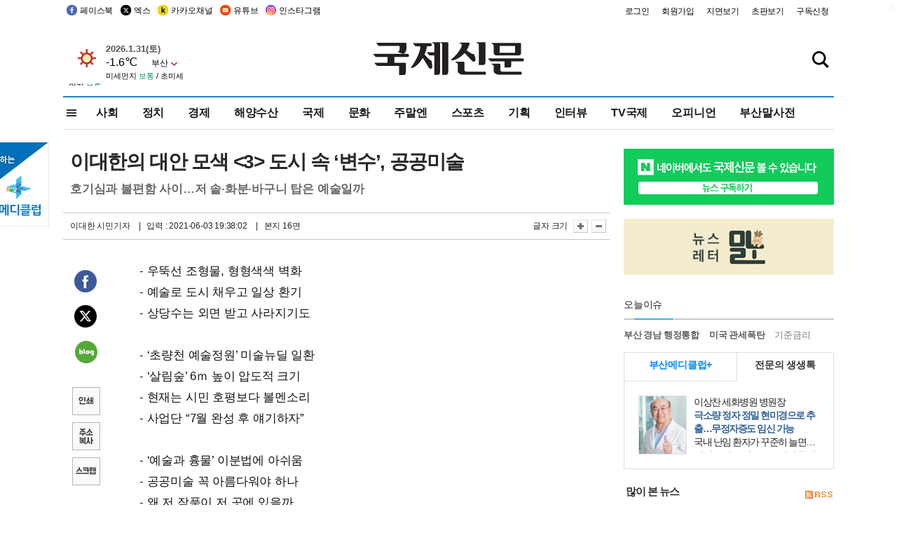

--- FILE ---
content_type: text/html
request_url: http://www.kookje.co.kr/news2011/asp/newsbody.asp?code=0500&key=20210604.22016000094
body_size: 87682
content:
<!DOCTYPE HTML PUBLIC "-//W3C//DTD HTML 4.01 Transitional//EN" "http://www.w3.org/TR/html4/loose.dtd">
<html>
<head>
<meta http-equiv="Content-Type" content="text/html; charset=euc-kr">
<meta http-equiv="Content-Type" content="text/html; charset=euc-kr">
<meta http-equiv="X-UA-Compatible" content="IE=edge,chrome=1">

<script type="text/javascript" src="/jquery/jquery-2.2.3.min.js"></script>
<script type="text/javascript" src="/comm/jquery-migrate-1.1.1.min.js"></script>
<script type="text/javascript" src="/jquery/jquery.cookie.js"></script>
<script type="text/javascript" src="/comm/main.js?v=202005"></script>
<link rel="stylesheet" type="text/css" href="/css/all2021.css?v=2.1" />


<link rel="stylesheet" type="text/css" href="/css/content.css?1016" />

<script>
$(document).ready(function() {
	//전체메뉴
	$(".allmn").click(function(){
		$("#nav_allview").css("display","block");
	});
	$(".aclose").click(function(){
		$("#nav_allview").css("display","none");
	});

});
</script>

<!-- Google tag (gtag.js) -->
<script async src="https://www.googletagmanager.com/gtag/js?id=G-PM54QC8NP5"></script>
<script>
  window.dataLayer = window.dataLayer || [];
  function gtag(){dataLayer.push(arguments);}
  gtag('js', new Date());

  gtag('config', 'G-PM54QC8NP5');
</script>

<meta property="fb:app_id" content="390349274672204"/>
<link rel="stylesheet" type="text/css" href="/css/content.css?v=1.2" />
<script type="text/javascript" src="https://101.livere.co.kr/B/passport/livere8_passport.js" charset="utf-8"></script>
<script src="https://apis.google.com/js/platform.js" async defer>
  {lang: 'ko'}
</script>

<script type="text/javascript">
<!--
function FLsubmit()
{
	var dj = document.forms.news_login
	if(dj.userid.value == "" ){
		alert("아이디를 입력하여 주십시오.")
		dj.userid.focus();
		return;
	}
	if(dj.password.value == "" ){
		alert("암호를 입력하여 주십시오.")
		dj.password.focus();
		return;
	}
	//document.hiddeframe.src='https://www.kookje.co.krkookje/admin/login_check.asp?userid='+dj.userid.value+'&password='+dj.password.value+'&flag=';
	dj.submit();
}
function check()
{
	var df = document.forms.news_commnetInsert
	if (df.comment.value==""){
		alert ("내용을 입력하여 주십시오.");
		df.comment.focus();
	}else if (df.comment.value.length < 10 ){
		alert ("내용은 10자 이상 입력해 주세요.");
		df.comment.focus();
	}else{
		df.submit();
	}
}
//인쇄
function SendPrint(nkey,ncode){
	var pUrl,pWindow;
	pUrl =  "/news2011/asp/news_print.asp?code=" + ncode + "&key=" + nkey;
	pWindow = window.open(pUrl, "winPrint", "left=0,top=0,width=700px,scrollbars=1,resizable=1");
	pWindow.focus();
}
//기사스크랩
function newsScrap(){
	
		alert("로그인 후 이용하여 주십시오.")
		location.href="/kookje/admin/login.asp";
		return;
	
}
function win_YK(filename,winhow) 
{
	
}

function sendTwitter(stitle, surl) { 
	var wp = window.open("https://twitter.com/intent/tweet?text="+encodeURI(stitle)+"&url="+encodeURIComponent(encodeURI(surl)),'twitter',''); 
	if(wp) { 
		wp.focus(); 
	}
} 
/*
function sendTwitter(stitle, surl) { 

	var wp = window.open("http://twitter.com/home?status="+encodeURIComponent(stitle)+" "+encodeURIComponent(surl),'twitter',''); 
	if(wp) { 
		wp.focus(); 
	} 
}*/
 
function sendFaceBook(stitle,surl) { 
	var wp = window.open("http://www.facebook.com/sharer.php?u="+encodeURIComponent(surl)+"&t="+encodeURIComponent(stitle),'facebook', 'width=600px,height=420px'); 
	if(wp) { 
		wp.focus(); 
	} 
} 

function sendNaver() {
	var naver_send_url = encodeURI(encodeURIComponent(_getArticleLink()));
	var naver_send_title = encodeURI(encodeURIComponent(_getArticleTitle()));
	var naver_shareURL = "https://share.naver.com/web/shareView.nhn?url=" + naver_send_url + "&title=" + naver_send_title;
	windowOpen (naver_shareURL, 600, 500, 0, 0, 'yes');
}


$(document).ready(function() {

	$(".fzoom").click(function() { //글자 확대 축소
		var $speech = $(".news_article");
		var currentSize = $speech.css("fontSize");	/* 폰트사이즈를 알아낸다. */
		var lineHeightSize = $speech.css("line-height");	/* line-height를 알아낸다. */
		var num = parseFloat(currentSize, 10);	/* parseFloat()은 숫자가 아니면 숫자가 아니라는 뜻의 NaN을 반환한다. */
		var line = parseFloat(lineHeightSize, 10);
		var unit = currentSize.slice(-2);	/* 끝에서부터 두자리의 문자를 가져온다. */
		var lineunit = lineHeightSize.slice(-2);

		if(this.id == "switcher-large"){
			if (num < 25){
				num += 2;
				line += 2;
			}
		} else if(this.id == "switcher-small") {
			if (num > 12){
				num -= 2;
				line -= 2;
			}
		}

		$speech.css("fontSize", num + unit);
		$speech.css("line-height", line + lineunit);

	});

	//좌측 퀵 공유 메뉴
	$(window).bind('scroll', function () {
			var articleH = $(".news_article").css('height');	
			var num = parseFloat(articleH, 10);
			if ($(window).scrollTop() < num && $(window).scrollTop() > 370) {
					$('.news_share_sns').addClass('fixed');
					$('.news_share_sns').css('top','10px');
			} else {
					$('.news_share_sns').removeClass('fixed');
			}
	});

});
//-->
</script>
<meta name="description" content="- 우뚝선 조형물, 형형색색 벽화  - 예술로 도시 채우고 일상 환기  - 상당수는 외면 받고 사라지기도    - ‘초량천 예술정원’ 미술뉴딜 일환  - ‘살림숲" />
<meta property="og:title" content="이대한의 대안 모색 <3> 도시 속 ‘변수’, 공공미술">
<meta property="og:url" content="https://www.kookje.co.kr/news2011/asp/newsbody.asp?code=0500&key=20210604.22016000094">
<meta property="og:image" content="https://db.kookje.co.kr/news2000/photo/2021/0604/L20210604.22016000094i1.jpg?10">
<meta property="og:site_name" content="국제신문">
<meta property="og:description" content="- 우뚝선 조형물, 형형색색 벽화  - 예술로 도시 채우고 일상 환기  - 상당수는 외면 받고 사라지기도    - ‘초량천 예술정원’ 미술뉴딜 일환  - ‘살림숲..">
<meta property="og:type" content="article">
<meta name="twitter:card" content="summary_large_image" />
<meta name="twitter:url" content="https://www.kookje.co.kr/news2011/asp/newsbody.asp?code=0500&key=20210604.22016000094" />
<meta name="twitter:title" content="이대한의 대안 모색 <3> 도시 속 ‘변수’, 공공미술" />
<meta name="twitter:description" content="- 우뚝선 조형물, 형형색색 벽화  - 예술로 도시 채우고 일상 환기  - 상당수는 외면 받고 사라지기도    - ‘초량천 예술정원’ 미술뉴딜 일환  - ‘살림숲.." />
<meta name="twitter:image:src" content="https://db.kookje.co.kr/news2000/photo/2021/0604/L20210604.22016000094i1.jpg?10" />
<meta name="twitter:site" content="@busaninews" />
<link rel="canonical" href="https://www.kookje.co.kr/news2011/asp/newsbody.asp?code=0500&key=20210604.22016000094" />


<meta name="news_keywords" content="이대한의 대안 모색,이대한의 대안 모색 <3> 도시 속 ‘변수’, 공공미술"/>

<!--헤드 타이틀 표시용-->

<title>이대한의 대안 모색 <3> 도시 속 ‘변수’, 공공미술 : 국제신문</title>

<script type="text/javascript">

  var _gaq = _gaq || [];
  _gaq.push(['_setAccount', 'UA-20527629-1']);
  _gaq.push(['_trackPageview']);

  (function() {
    var ga = document.createElement('script'); ga.type = 'text/javascript'; ga.async = true;
    ga.src = ('https:' == document.location.protocol ? 'https://ssl' : 'http://www') + '.google-analytics.com/ga.js';
    var s = document.getElementsByTagName('script')[0]; s.parentNode.insertBefore(ga, s);
  })();

</script>

<script type="application/ld+json">
{
	"@context": "http://schema.org",
	"@type": "Person",
	"name": "국제신문 - 부산·울산˙경남의 큰 목소리를 지향합니다.",
	"url": "https://www.kookje.co.kr",
	"sameAs": [
		"https://media.naver.com/press/658",
		"https://www.youtube.com/busannews",
		"https://www.facebook.com/Busannews",
		"https://x.com/busaninews",
		"https://post.naver.com/dkookje",
		"https://www.instagram.com/daily_kookje/"
	]
}
</script> 

<script type="text/javascript" src="//wcs.naver.net/wcslog.js"></script>
<script type="text/javascript">
if(!wcs_add) var wcs_add = {};
wcs_add["wa"] = "ccfb810f6241f";
wcs_do();
</script>

<style type="text/css">
/*내맘의 근교산*/
#sanquickLink { position:fixed;left:60%; bottom:50px; width:246px; height:220px;z-index:9999;}
</style>
</head>

<body>
<div style="position:absolute;right:5px;top:5px;font-size:1em;font-weight:bold;color:#f6f6f6;">2</div>

<div id="skipnav">
<ul>
<li><a href="#wrap">본문 바로가기</a></li>
</ul>
</div>

<div id="header">
<div id="gnb">
	<div class="gnb_left">
		<ul>
		<li><a href="https://www.facebook.com/BUSANNEWS" target="_blank" title="국제신문 페이스북">페이스북</a></li>
		<li><a href="https://twitter.com/busaninews" target="_blank" title="국제신문 트위터">엑스</a></li>
		<li><a href="https://pf.kakao.com/_rhhxmd" target="_blank" title="국제신문 카카오톡채널">카카오채널</a></li>
		<li><a href="https://www.youtube.com/busannews" target="_blank" title="국제신문 유튜브">유튜브</a></li>
		<li><a href="https://www.instagram.com/daily_kookje/" target="_blank" title="국제신문 인스타그램">인스타그램</a></li>
		<!--<li><a href="https://m.post.naver.com/ikookje" target="_blank" title="국제신문 네이버포스트"><img src="/kookje/image_new/sns_np.png" alt="국제신문 네이버포스트" /></a></li>-->
		</ul>
	</div>


	<div class="gnb_right">
	<ul>
	
	<li><a href="https://www.kookje.co.kr/kookje/admin/login.asp">로그인</a></li>
	<li><a href="https://www.kookje.co.kr/kookje/admin/register_new.asp">회원가입</a></li>
	
	<li><a href="http://www.kookje.co.kr/service/pdf/">지면보기</a></li>
	<li><a href="http://epaper.kookje.co.kr/" target="_blank">초판보기</a></li>
	<li><a href="/kookje/marketing_request.asp" target="_blank">구독신청</a></li>
	
	</ul>
	</div>
</div>
<!--gnb-->

	<div id="header_box">

		<div class="tleft">
		<iframe src="https://db.kookje.co.kr/service/weather/weather3.html" width="180" height="70" scrolling="no" frameborder="0"></iframe><!--구글광고 임시 주석처리-->
		
		<!--<a href="/news2011/asp/newsbody.asp?code=0500&key=20210909.99002000000"><img src="/design/bn_econference2021.jpg" alt="지역경제기살리기콘퍼런스생중계보기" class="pdl5"></a>-->
		</div>

		<h1 id="logo">
		
		<a href="/"><img src="/kookje/images/top/logo_w215.png" alt="국제신문"></a>
		
		</h1>

		
		<div class="search-box">  
			<form name="quick_search" method="post" action="https://www.kookje.co.kr/news2011/asp/search.asp" onSubmit="">
			<input type="search" class="search-txt kwd" placeholder="검색어를 입력하세요" name="stitle" maxlength="30" class="kwd" onKeyPress="if (event.KeyCode==13) document.quick_search.submit()">
			<input type="submit" class="search-btn" value="" id="search_ok">
			</form>
		</div>
	</div>
<!--header_box-->

<!--nav-->


<!--
            <li><a href='/news2011/asp/list.asp?code=0600&amp;kwd=국내연예'>국내연예</a></li>
            <li><a href='/news2011/asp/list.asp?code=0600&amp;kwd=해외연예'>해외연예</a></li>
            <li><a href='/news2011/asp/list.asp?code=0550'>영화</a></li> 
            <li><a href='/news2011/asp/list.asp?code=0530'>음악</a></li>
            <li><a href='/news2011/asp/list.asp?code=0600&amp;kwd=볼만한 TV'>볼만한 TV</a></li>
            <li><a href='/news2011/asp/list.asp?code=1900'>만화</a></li>
-->



<div id="menu_nav_line">
<div id="menu_nav">
      <div id="nav_allview">
      <div id="allmenu">
<div class="aclose"><a><img src="/kookje/image_new/allclose.png" style="width:40px;" /></a></div>
<h2>주요메뉴</h2>

<div class="p1all">
	<h3><a href="/">뉴스</a></h3>
	<ul>
		<li><a href="/news2011/asp/list_news.asp?code=00&amp;vHeadTitle=전체기사">전체기사</a></li>
	</ul>
</div>

<div class="p1all">
	<h3><a href="/news2011/asp/sub_main.htm?code=1600&amp;vHeadTitle=주말엔">주말엔</a></h3>
	<ul>
		<li><a href="/news2011/asp/mountain/mountain.asp?code=2200">근교산</a></li>
		<li><a href="/news2011/asp/list.asp?code=0760">맛</a></li>
		<li><a href="/news2011/asp/list.asp?code=0770">여행</a></li>
	</ul>
</div>
<div class="p1all">
	<h3><a href="/news2011/asp/list.asp?code=1700&vHeadTitle=오피니언">오피니언</a></h3>
	<ul>
		<li><a href="/news2011/asp/list.asp?code=1700">최신칼럼</a></li>
		<li><a href="/news2011/asp/list.asp?code=1710">사설</a></li>
		<li><a href="/news2011/asp/list.asp?code=1740">도청도설</a></li>
		<li><a href="/news2011/asp/list.asp?code=1720&amp;clss_cd=021013">국제칼럼</a></li>
		<li><a href="/news2011/asp/list.asp?code=1750">데스크시각</a></li>
		<!--<li><a href="/news2011/asp/list.asp?code=1720&amp;clss_cd=0229">외부칼럼</a></li>-->
	</ul>
</div>
<div class="p1all">
<h3><a href="/news2011/asp/video.asp?code=1000">포토·동영상</a></h3>
<ul>
								<li><a href="/news2011/asp/video.asp?code=1000">동영상종합</a></li>
								<li><a href="/news2011/asp/list.asp?code=0900">포토종합</a></li>
</ul>
</div>

<div class="p1all">
<h3>게시판</h3>
<ul>
								<li><a href="/news2011/asp/list.asp?code=1800">알림 · 사고</a></li>
								<li><a href="/bbs/board_list_2.asp?board_no=1">독자투고</a></li>
								<li><a href="/bbs/board_list_2.asp?board_no=2">독자제보</a></li>
</ul>
</div>

<div class="p1all">
<h3><a href="/kookje/ceo_message.asp" target="_blank">회사소개</a></h3>
<ul>                  
								<li><a href="/kookje/marketing_request.asp" target="_blank">구독신청</a></li>
								<li><a href="/kookje/cor_formation.asp" target="_blank">전화안내</a></li>
								<li><a href="/kookje/support/support3.htm" target="_blank">광고안내</a></li>
</ul>
</div>




</div>
<!--allmenu-->
      </div><!--nav e-->
<a><span class="allmn"></span></a>

<ul class="news_menu">
	<li><a href="/news2011/asp/sub_main.htm?code=0300&vHeadTitle=사회">사회</a></li>
	<li><a href="/news2011/asp/sub_main.htm?code=0100&vHeadTitle=정치">정치</a>
		<!--
		<div class="dep2">
			<div class="d2">
			  <ul>
				<li><a href="/news2011/asp/sub_main.htm?code=0400&vHeadTitle=국제">국제</a></li>
			  </ul>
			</div>
		</div>-->	
	</li>
	<li><a href="/news2011/asp/sub_main.htm?code=0200&vHeadTitle=경제">경제</a></li>
	<li><a href="/news2011/asp/sub_main.htm?code=0270&vHeadTitle=해양수산">해양수산</a></li>
	<li><a href="/news2011/asp/sub_main.htm?code=0400&vHeadTitle=국제">국제</a></li>
	<li><a href="/news2011/asp/sub_main.htm?code=0500&vHeadTitle=문화">문화</a></li>
	<li><a href="/news2011/asp/sub_main.htm?code=1600&vHeadTitle=주말엔">주말엔</a>
		<div class="dep2">
			<div class="d2">
			  <ul>
				<li><a href='/news2011/asp/mountain/mountain.asp?code=2200'>근교산</a></li>
			  </ul>
			</div>
		</div>
	</li>
	<li><a href="/news2011/asp/sub_main.htm?code=0600&vHeadTitle=스포츠">스포츠</a></li>
	<li><a href="/news2011/asp/series.htm">기획</a></li>
	<li><a href="/news2011/asp/list.asp?kwd=%C0%CE%C5%CD%BA%E4">인터뷰</a></li>
	<li><a  href='/news2011/asp/video.asp?code=1000'>TV국제</a>
		<div class="dep2">
			<div class="d2">
			  <ul>
				<li><a href="https://www.youtube.com/user/kookjenews" target="_blank">비디토리</a></li>
				<li><a href="https://www.youtube.com/user/busannews" target="_blank">국제유튜브</a></li>
			  </ul>
			</div>
		</div>
	</li>
	<li><!--<li class="prm">--><a href="/news2011/asp/list.asp?code=1700">오피니언</a></li>
	<li><!--<li class="prm">--><a href="/page/busanmal/"  target="_blank">부산말사전</a></li>
	<!--<li><a href="/news2011/asp/list.asp?st=asc&clss_cd=132101"><span class="space_normal">다큐멘터리 ‘청년’</span></a></li>-->
	<!--<li><a href="/news2011/asp/list.asp?st=asc&clss_cd=152209"><span class="space_normal" style="color:tomato">죽어도 자이언츠</span></a></li>-->
</ul>


<div class="dep3 "><div class="d3">
              <ul class='subNav02 '>
                <li><a href='/news2011/asp/list.asp?code=0100'>전체기사</a></li>
                <li><a href='/news2011/asp/list.asp?code=0110'>대통령실</a></li>
                <li><a href='/news2011/asp/list.asp?code=0120'>국회/정당</a></li>
                <li><a href='/news2011/asp/list.asp?code=0130'>남북한</a></li>
                <li><a href='/news2011/asp/list.asp?code=0140'>선거</a></li>
                <li><a href='/news2011/asp/list.asp?code=0150'>지방정치</a></li>
                <li><a href='/news2011/asp/list.asp?code=0160'>국방</a></li>
                <li><a href='/news2011/asp/list.asp?code=0170'>정책</a></li>
                <li><a href='/news2011/asp/list.asp?code=0180'>외교</a></li>
              </ul>

              <ul class='subNav02'>
                <li><a href='/news2011/asp/list.asp?code=0200'>전체기사</a></li>
                <li><a href='/news2011/asp/list.asp?code=0210'>부동산</a></li>
                <li><a href='/news2011/asp/list.asp?code=0220'>증권/금융/보험</a></li>
                <li><a href='/news2011/asp/list.asp?code=0230'>쇼핑/유통</a></li>
                <li><a href='/news2011/asp/list.asp?code=0240'>기업/창업</a></li>
                <li><a href='/news2011/asp/list.asp?code=0250'>구인구직</a></li>
                <li><a href='/news2011/asp/list.asp?code=0260'>복권</a></li>
                <li><a href='/news2011/asp/list.asp?code=0270'>해양수산</a></li>
                <li><a href='/news2011/asp/list.asp?code=0280'>자동차</a></li>
                <li><a href='/news2011/asp/list.asp?code=0281'>항공</a></li>
                <li><a href='/news2011/asp/list.asp?code=0290'>조세</a></li>
                <li><a href='/news2011/asp/list.asp?code=0231'>통상/무역</a></li>
                <li><a href='/news2011/asp/list.asp?code=0291'>정책</a></li>
                <!--<li><a href='/news2011/asp/list.asp?code=0291'>전시/컨벤션</a></li>
                <li><a href='/news2011/asp/list.asp?code=0292'>관광</a></li>-->
              </ul>

              <ul class='subNav02'>
                <li><a href='/news2011/asp/list.asp?code=0300'>전체기사</a></li>
                <li><a href='/news2011/asp/list.asp?code=0310'>사건사고</a></li>
                <li><a href='/news2011/asp/list.asp?code=0320'>교육</a></li>
                <li><a href='/news2011/asp/list.asp?code=0330'>보건/복지</a></li>
                <li><a href='/news2011/asp/list.asp?code=0340'>환경</a></li>
                <li><a href='/news2011/asp/list.asp?code=0350'>교통</a></li>
                <li><a href='/news2011/asp/list.asp?code=0360'>날씨</a></li>
                <li><a href='/news2011/asp/list.asp?code=0370'>법조</a></li>
                <li><a href='/news2011/asp/list.asp?code=0380'>노동</a></li>
                <li><a href='/news2011/asp/list.asp?code=0390'>행정</a></li>
                <li><a href='/news2011/asp/list.asp?code=0321'>미디어</a></li>
              </ul> 

              <ul class='subNav02'>
                <li><a href='/news2011/asp/list.asp?code=0400'>전체기사</a></li>
                <li><a href='/news2011/asp/list.asp?code=0410'>미국</a></li>
                <li><a href='/news2011/asp/list.asp?code=0420'>일본</a></li>
                <li><a href='/news2011/asp/list.asp?code=0430'>중국</a></li>
                <!--<li><a href='/news2011/asp/list.asp?code=0440'>해외토픽</a></li>-->
                <li><a href='/news2011/asp/list.asp?code=0450'>중동</a></li>
                <li><a href='/news2011/asp/list.asp?code=0460'>유럽</a></li>
                <li><a href='/news2011/asp/list.asp?code=0499'>기타</a></li>
              </ul> 

              <ul class='subNav02'>
                <li><a href='/news2011/asp/list.asp?code=0500'>전체기사</a></li>
                <li><a href='/news2011/asp/list.asp?code=0510'>미술</a></li>
                <li><a href='/news2011/asp/list.asp?code=0520'>책/문학</a></li>
                <li><a href='/news2011/asp/list.asp?code=0530'>음악/음반/공연</a></li>
                <li><a href='/news2011/asp/list.asp?code=0540'>연예</a></li>
                <li><a href='/news2011/asp/list.asp?code=0550'>영화/방송</a></li>
                <li><a href='/news2011/asp/list.asp?code=0560'>문화재</a></li>
                <li><a href='/news2011/asp/list.asp?code=0570'>종교</a></li>
                <li><a href='/news2011/asp/list.asp?code=0580'>바둑</a></li>
                <li><a href='/news2011/asp/list.asp?code=0590'>전시</a></li>
                <li><a href='/news2011/asp/list.asp?code=1900'>만화</a></li>
              </ul>

              <ul class='subNav02'>
                <li><a href='/news2011/asp/list.asp?code=0700'>전체기사</a></li>
                <li><a href='/news2011/asp/list.asp?code=0710'>건강정보</a></li>
                <li><a href='/news2011/asp/list.asp?code=0720'>여성생활</a></li>
                <li><a href='/news2011/asp/list.asp?code=0730'>스타일</a></li>
                <li><a href='/news2011/asp/list.asp?code=0740'>트렌드</a></li>
                <li><a href='/news2011/asp/list.asp?code=0750'>게임</a></li>      
                <li><a href='/news2011/asp/list.asp?code=0760'>맛집</a></li>
                <li><a href='/news2011/asp/list.asp?code=0770'>레저여행</a></li>
              </ul> 

              <ul class='subNav02'>
                <li><a href='/news2011/asp/list.asp?code=0800'>전체기사</a></li>
                <li><a href='/news2011/asp/list.asp?code=0820'>환경</a></li>
                <li><a href='/news2011/asp/list.asp?code=0830'>과학</a></li>
                <li><a href='/news2011/asp/list.asp?code=0840'>IT</a></li>
              </ul> 

              <ul class='subNav02'>
                <li><a href='/news2011/asp/list.asp?code=2200'>전체기사</a></li>
                <li><a href='/news2011/asp/list.asp?code=2210'>부산</a></li>
                <li><a href='/news2011/asp/list.asp?code=222'>경남</a></li>
                <li><a href='/news2011/asp/list.asp?code=2230'>대구경북</a></li>
                <li><a href='/news2011/asp/list.asp?code=2240'>비영남권</a></li>
                <li><a href='/bbs/board_list_2.asp?board_no=23'>산행후기</a></li>
                <li><a href='/bbs/board_list_2.asp?board_no=26'>산행사진</a></li>
                <li><a href='/bbs/board_list_2.asp?board_no=25'>산행안내</a></li>
                <li><a href='/bbs/board_list_2.asp?board_no=27'>자유게시판</a></li>
              </ul>     

              <ul class='subNav02'>
                <li><a href='/news2011/asp/list.asp?code=1720&amp;clss_cd=0229'>강동진 칼럼</a></li>
                <li><a href='/news2011/asp/list.asp?code=1720&amp;clss_cd=021041'>이지훈 칼럼</a></li>
                <li><a href='/news2011/asp/list.asp?code=1720&amp;clss_cd=021044'>김정현 칼럼</a></li>
                <li><a href='/news2011/asp/list.asp?code=1720&amp;clss_cd=021045'>강명관 칼럼</a></li>
              </ul> 

              <ul class='subNav02 '>
                <li><a href='/news2011/asp/list.asp?code=1700'>전체기사</a></li>
                <li><a href='/news2011/asp/list.asp?code=1710'>사설</a></li>
                <li><a href='/news2011/asp/list.asp?code=1720&amp;clss_cd=021013'>국제칼럼</a></li>
                <li><a href="/news2011/asp/list.asp?code=1720&amp;clss_cd=021037">뉴스와 현장</a></li>
                <!--<li><a href='/news2011/asp/list.asp?code=1720'>칼럼</a></li>-->
                <!--<li><a href='/news2011/asp/list.asp?code=1730'>시론</a></li>-->
                <li><a href='/news2011/asp/list.asp?code=1740'>도청도설</a></li>
                <li><a href='/news2011/asp/list.asp?code=1750'>데스크시각</a></li>
                <li><a href='/news2011/asp/list.asp?code=1760'>기자수첩</a></li>
                <li><a href='/news2011/asp/list.asp?code=1730'>기명칼럼</a></li>
                <li><a href='/news2011/asp/list.asp?code=1790'>칼럼</a></li>
                <li><a href='/news2011/asp/list.asp?code=1770'>독자권익위원회</a></li>
                <!--<li><a href='/news2011/asp/list.asp?code=1780'>제언</a></li>-->
              </ul>

              <ul class='subNav02'>
                <li><a href='/news2011/asp/list.asp?code=0850'>전체보기</a></li>
                <li><a href='/bbs/item_list_2.asp?board_no=ITEM'>주제토론방</a></li>
                <li><a href='/bbs/board_list_2.asp?board_no=28'>자유게시판</a></li>
                <li><a href='/bbs/board_list_2.asp?board_no=30'>공지사항</a></li>
                <li><a href='/bbs/board_list_2.asp?board_no=31'>활동현황</a></li>
              </ul>   

              <ul class='subNav02'>
                <li><a href='/news2011/asp/list.asp?code=1700'>전체기사</a></li>
                <li><a href='/news2011/asp/list.asp?code=1790'>기고</a></li>
                <li><a href='/news2011/asp/list.asp?code=1720&amp;clss_cd=0229'>세상읽기</a></li>
				<li><a href='/news2011/asp/list.asp?code=1720&amp;clss_cd=0234'>해양수산칼럼</a></li>
                <li><a href='/news2011/asp/list.asp?code=1720&amp;clss_cd=021079'>메디칼럼</a></li>
                <li><a href='/news2011/asp/list.asp?code=1720&amp;clss_cd=021017'>과학에세이</a></li>
                <li><a href='/news2011/asp/list.asp?code=1720&amp;clss_cd=0230'>감성터치</a></li>
				<li><a href='/news2011/asp/list.asp?code=1720&amp;clss_cd=021056'>최태호의 와인 한 잔</a></li>
				<li><a href='/news2011/asp/list.asp?code=1720&amp;clss_cd=021054'>박상현의 끼니</a></li>
				<li><a href='/news2011/asp/list.asp?code=1720&amp;clss_cd=021057'>황정수의 그림산책</a></li>
				<li><a href='/news2011/asp/list.asp?code=1720&amp;clss_cd=021053'>김지윤의 우리음악 이야기</a></li>
				<li><a href='/news2011/asp/list.asp?code=1720&amp;clss_cd=0236'>화요경제 항산항심</a></li>
                <li><a href='/news2011/asp/list.asp?code=1720&amp;clss_cd=021027'>CEO칼럼</a></li>
                <li><a href='/news2011/asp/list.asp?code=1720&amp;clss_cd=0219'>아침숲길</a></li>
                <li><a href='/news2011/asp/list.asp?code=1720&amp;clss_cd=0228'>인문학칼럼</a></li>
				<li><a href='/news2011/asp/list.asp?code=1720&amp;clss_cd=0233'>청년의 소리</a></li>
<!--<li><a href='/news2011/asp/list.asp?code=1720&amp;clss_cd=021033'>기명칼럼</a></li>-->
<!--<li><a href='/news2011/asp/list.asp?code=1720&amp;clss_cd=0231'>스포츠에세이</a></li>-->
<!--<li><a href='/news2011/asp/list.asp?code=1720&amp;clss_cd=0235'>생활과 법률</a></li>-->
<!--<li><a href='/news2011/asp/list.asp?code=1720&amp;clss_cd=021058'>조영석의 음악이야기</a></li>-->

              </ul> 

              <div class="tab listnews_tab ">
                <a href="/news2011/asp/list.asp?code=1720&amp;clss_cd=021037"><button class="tablinks">뉴스와 현장</button></a>
                <a href="/news2011/asp/list.asp?code=1720&amp;clss_cd=021001"><button class="tablinks">기자수첩</button></a>
              </div>

              <div class="tab listnews_tab ">
                <a href="/news2011/asp/list.asp?code=1720&amp;clss_cd=0227"><button class="tablinks">옴부즈맨칼럼</button></a>
                <a href="/news2011/asp/list.asp?code=1770"><button class="tablinks">독자권익위원회</button></a>
              </div>

				<!--게시판 탭-->
              <div class="tab listnews_tab ">
			  	
              </div>
			  <!--게시판 탭-->

</div></div>


</div>
</div>
<!--menu_nav-->



</div>
<!--header-->



<div id="wrap"> <!-- wrapper s--> 


<!--<style>
#e64bnr p{width:120px;height:130px;overflow:hidden;overflow:hidden;margin-bottom:5px}
</style>-->
<div class="flow_wrap2">



<div id="flow_banner_left" style="position:absolute;width:160px;left:-180px; top:10px;text-align:right;">

<a href="http://www.busanmedi.com" target="_blank"><img src="/design/busanmedi.jpg" width="160px" height="120px" style="padding:10px 0" alt="부산메디클럽"></a>


</div>


<div id="flow_banner_right" style="position:absolute;left:1120px; top:10px;">

<!--<p style="margin-bottom:5px">

</p>-->

</div>

</div>
  <div id="Contents">  <!-- Contents s-->
	<!---------------->
	<!-- topArea s-->
	<!---------------->
	<div id="topArea">  <!-- topArea s-->
		<!---------------->

		<!-- leftArea s-->
		<div class="leftArea">  <!-- leftArea s-->

			<div id="news_topArea"> <!-- news_topArea s -->
				<div class="news_title">
<h1>이대한의 대안 모색 <3> 도시 속 ‘변수’, 공공미술</h1>
<h2>호기심과 불편함 사이…저 솥·화분·바구니 탑은 예술일까</h2></div>
<div class="news_reporterDate left">
	<ul>
		<li class="f_news_repoter" id="reporter_">이대한 시민기자 </li>
		<li><span class="f_news_date">&nbsp;|&nbsp;&nbsp; 입력 : 2021-06-03 19:38:02</span></li>
<li class="f_news_myeon">&nbsp;|&nbsp;&nbsp; 본지 16면</li>
	</ul>
</div>

				<div class="news_snsPrint">
					<ul class="news_print right">
						<li>글자 크기&nbsp;</li><li class="news_font"><img src="/kookje/images/btn_news_fontL.gif" border="0" alt="글씨 크게" class="fzoom" id="switcher-large"></li>
						<li class="news_font"><img src="/kookje/images/btn_news_fontS.gif" border="0" alt="글씨 작게" class="fzoom" id="switcher-small"></li>
					</ul>
				</div>
			</div><!-- news_topArea e -->

			
			<!--
			<div id="submenu_title">
				<div class="submenu_title_top"><span class="left">문화</span><span class="submenu_depth right">뉴스 &gt; <strong>문화</strong></span></div>
				<div class="submenu_title_bottom"></div>
			</div>-->
			

			<div id="submenu_blank">  <!-- submenu_blank s-->
			</div> <!-- submenu_blank e -->

			
				<div id="news_textArea">

		
		<div class="news_share">
        <ul class="news_share_sns">
						<li><a href="javascript:sendFaceBook('이대한의 대안 모색 <3> 도시 속 ‘변수’, 공공미술','https://www.kookje.co.kr/news2011/asp/newsbody.asp?code=0500&amp;key=20210604.22016000094');" class="share_fb">페이스북 공유</a></li>
						<li><a href="javascript:sendTwitter('이대한의 대안 모색 <3> 도시 속 ‘변수’, 공공미술','https://www.kookje.co.kr/news2011/asp/newsbody.asp?code=0500&amp;key=20210604.22016000094');" class="share_tw">트위터 공유</a></li>
						<li><a href="javascript:sendNaver()" class="share_naver">네이버 공유</a></li>
						<li><a href="javascript:SendPrint('20210604.22016000094','0500');" class="share_print">인쇄</a></li>
						<li><a href="javascript:copy_trackback('https://www.kookje.co.kr/news2011/asp/newsbody.asp?code=0500&key=20210604.22016000094');" class="share_url">기사 주소 복사</a><input type="hidden" id="url_copy" value="http://www.kookje.co.kr/news2011/asp/newsbody.asp?code=0500&amp;key=20210604.22016000094"><!-- 기사주소복사용 주소 --></li>
						<li><a href="javascript:newsScrap();" class="share_clip">스크랩</a></li>						
        </ul>
    </div>

				<div class="news_article">
				- 우뚝선 조형물, 형형색색 벽화<br>- 예술로 도시 채우고 일상 환기<br>- 상당수는 외면 받고 사라지기도<br><br>- ‘초량천 예술정원’ 미술뉴딜 일환<br>- ‘살림숲’ 6ｍ 높이 압도적 크기<br>- 현재는 시민 호평보다 볼멘소리<br>- 사업단 “7월 완성 후 얘기하자”<br><br>- ‘예술과 흉물’ 이분법에 아쉬움<br>- 공공미술 꼭 아름다워야 하나<br>- 왜 저 작품이 저 곳에 있을까<br>- 새 관점으로 접근, 논의 필요<br><br>사람들의 일상으로 가득찬 우리의 도시는 때때로 변수를 원한다. 하늘을 가리는 똑같은 건물이 아니라, 요란한 경적으로 시끄러운 자동차가 아니라, 어떻게 보면 엉뚱한데 한 번 더 보게 되고, 가던 길 멈춰 잠시 생각해보게 되는 우연한 어떤 것, 일상에서 돌발적으로 마주치는 어떤 것 말이다. 그런 욕구에 답하듯, 예술이 거리로 나왔다. 예술을 통해 도시를 채우고, 일상을 환기하고자 ‘공공미술’이 도시의 ‘변수’로 등장한 것이다.<br><table border="0" cellpadding="0" cellspacing="0" width="100" align="center"><tbody><tr><td width="15">&nbsp;&nbsp;&nbsp;</td><td align="right"><a href="javascript:win_YK('/news2011/asp/photo_view.asp?img_fn=20210604.22016000094i1.jpg')"><img id="newsimg" border="0" alt="" src="https://db.kookje.co.kr/news2000/photo/2021/0604/L20210604.22016000094i1.jpg" width="600"></a></td></tr><tr><td></td><td align="left" class="imgcaption">부산 동구 초량천 예술정원에 설치되고 있는 공공미술 작품 ‘초량 살림숲’을 최정화 작가가  안내하고 있다. 동구 주민 630명에게서 기증받은 살림도구를 차곡차곡 쌓아 우리네 삶의 고단함과 소중함을 환기한다.</td></tr></tbody></table><div style="float:right;width:300px;height:255px;margin-left:10px;">
<div style="float:right;position:relative;width:300px;height:250px;">
<script async src="https://pagead2.googlesyndication.com/pagead/js/adsbygoogle.js?client=ca-pub-5306000737854769" 
     crossorigin="anonymous"></script>
<!-- 300x250, 작성됨 10. 2. 28 -->
<ins class="adsbygoogle"
     style="display:inline-block;width:300px;height:250px"
     data-ad-client="ca-pub-5306000737854769"
     data-ad-slot="3834944788"></ins>
<script>
     (adsbygoogle = window.adsbygoogle || []).push({});
</script>
</div>
</div>
하지만 공공미술은 크고 작은 논란의 대상이 되곤 한다. 거대한 빌딩들 사이에 우두커니 세워진 조형물로, 광장에서 웅장한 자태를 나타내는 역사 속 위인으로, 낡은 시멘트 벽에 그린 각종 벽화로 형상화된 공공미술 작품 상당수는 설득력을 갖지 못하고 위기에 봉착하곤 했다. 일부 작품은 호평받으며 자리 잡는 가운데 외면받는 작품도 많다. 공공미술을 보는 새로운 관점이 필요하다는 주장이 다시금 제기되는 이유다.<br><br>■ 동구 초량천 ‘초량 살림숲’<br><br>코로나19 위기 극복을 위한 미술 뉴딜 사업 ‘우리동네 미술’이 지난해 9월부터 전국에서 문화체육관광부 사업으로 시행됐다. 부산은 16개 구·군에서 17개 팀 570여 명 예술가의 참여로 진행됐다. 수영구 민락수변공원에는 코로나19 상황에 맞춰 바닥에 거리두기 콘셉트를 적용한 그림으로 최근 부쩍 늘어난 방문객의 눈길을 끌었고, 부산진구는 서면 전리단 갤러리를 중심으로 아트 벤치 등을 설치해 지역 특성과 예술의 상상력을 공공의 영역에서 소화하는 데 힘을 쏟았다.<br><br>이미 시민과 만나고 있는 작품이 있는 반면, 정식으로 공개되기도 전부터 인근 주민의 ‘우려’를 산 현장도 있다. 동구의 ‘초량천 예술정원’은 새롭게 조성되는 초량천을 중심으로 미디어 아트 작품과 조형물 13점이 설치된다. 현재 대부분의 작품이 설치는 완료되었지만, 인근 조경공사와 초량천 생태 공간 조성 공사가 남아있어 7월이 되어야 모든 작품이 시민에게 공개될 예정이라고 한다.<br><br>그중 먼저 눈길을 끈 작품은 많은 시민이 기증한 냄비 바구니 등 살림살이를 켜켜이 쌓아 올려 제작한 최정화 작가의 ‘초량 살림숲’이다.  6m 높이의 압도적인 크기를 선보이며 시민의 바쁜 발걸음을 멈춰 세우는 이 작품은 한편으론 ‘낯설고 난해한’ 모양새로 고개를 갸우뚱하게 하기도 한다. 공교롭게도 작품을 보는 시민의 표정은 현재의 공공미술을 어렵고도 불편하게 바라보는 우리 사회의 시선과도 교차되어 읽힌다.<br><br>■ 낯섦과 불편함 사이에서<br><br>초량천 현장을 가보았다. 어수선한 공사장 사이로 우뚝 솟아오른, 무어라 설명하기 힘든 여러 가지 탑이 즐비했다. 작품을 보면서 자연스레 주변을 거닐어 보았고, 가까이서 자세히 보다가 멀찍이서 관망도 했다. 작품을 둘러싸고 반응이 시끌시끌할수록 궁금증은 더 커진다. 익숙하게 우리가 쓰던 물건들을 커다랗게 쌓아놓은 것일 뿐인데 아름답다고 이야기하는 사람과 불편하다고 이야기하는 사람이 나뉘는 이유는 무엇일까. 저기 쌓여 있는, 어릴 적 우리 집 부엌에 있었던 것만 같은 저 냄비 화분 바구니들은 ‘예술’일까.<br><br>현장에서는 작품에 눈을 돌리는 시민이 자주 포착됐다. 그들이 하는 이야기에 귀를 기울여보기도 했다. 지나는 시민은 일상에서 생긴 이 ‘변수’를 바라보며 웃기도 하고, 멍하니 쳐다보기도 했고, ‘뭘 저런 걸 저렇게 쌓아놓았느냐’며 볼멘소리를 하는 사람도 있었다. 더 솔직히 이야기하자면, 볼멘소리를 하는 사람이 훨씬 많았다.<br><br>이곳을 일상처럼 지나는 회사원들, 인근 시장의 상인들, 주변 벤치를 쉼터 삼아 앉아있는 어르신들은 갑자기 생겨난 이 일상의 변수가 낯설거나 불편한 듯했다. 실제로 여러 민원으로, 사업을 총괄·기획하는 플랜비문화예술협동조합이 대안을 마련하느라 바쁜 나날을 보내고 있었다.<br><br>■ 우리를 먹여 살린 살림 도구들<br><br>“작품에 대한 논박은 중요하다고 생각한다. 하지만 아직 작품이 전부 조성되기 전이고, 현재 설치된 작품들도 계속 수정 중에 있다. 작품이 모두 완성된 이후에 공공미술을 보는 다양한 시선과 의견을 나눌 수 있으면 좋겠다.” 플랜비문화예술협동조합은 현재 초량천 예술정원과 관련한 작품 소개 영상과 작가 인터뷰 영상 등을 유튜브와 SNS를 통해 공개하면서, 작품 안내판을 추가로 현장에 세우고 시민에게 ‘조금 기다려 달라’는 당부를 전한다.<br><br>유튜브를 통해 공개된 최정화 작가의 ‘초량 살림숲 ? 온나 온나, 모다 모다’ 소개 영상에서는 동구 주민 630여 명에게서 살림살이를 기증받았고, 우리 생활 가장 반가운 인사인 ‘밥 먹었니?’ 부산 사투리로는 ‘밥 뭇나?’라는 인사에서 출발해 내가 먹던 그릇, 누군가를 먹이던 그릇을 소재로 탑을 쌓고 이를 통해 우리 모두 잘 살고 잘 되길 바라는 염원을 담고 있다고 소개한다.<br><br>■ 다양한 시선 담을 그릇의 필요<br><br>공공미술 논란은 여러 차례 제기됐다. 2017년 도시재생 프로젝트 ‘서울로 7017’ 개장에 맞추어 서울역 광장에 설치됐다가 논란에 휩싸인 ‘슈즈트리’가 대표적이다. 3만 켤레 폐신발을 소재로 우리 사회 소비 문화를 되돌아보자며 설치한 작품이 경관과 안 어울리고, 불쾌감을 유발한다며 민원이 제기됐고, 논란이 확산됐다. 미술평론가들을 중심으로 ‘공공미술은 꼭 아름다워야만 하는가’ 하는 질문이 나왔지만, ‘흉물’이라는 기준의 모호함만 남긴 채 결국 작품 철거로 일단락됐다. 작품 자체 이야기를 살리지 못한 채 예술과 흉물의 줄다리기 속에서 해프닝으로 소비된 사건으로 전락해 아쉽다.<br><br>공공미술은 일종의 정책이다. 예술가와 도시를 연결하고, 점차 기형적으로 변해가는 도시의 문제를 다른 시선으로 바라보게 유도하는 다소 낯선 정책이다. 정책은 상대적이다. 정책은 성공할 수도 실패할 수도 있다. 결국, 모든 사람을 만족시킬 수 없기도 하다. 따라서 공공의 기획을 할 때 까다롭게 진행하며, 이 정책에 관한 호와 불호를 따지는 과정에서 시민의 의견과 판단을 적절히(성급하지 않으며 폭넓게) 수용해야 할 것이다.<br><br>공공미술 작품에 대해서도 ‘모두가 한마음 한뜻’의  입장을 가진다는 것은 불가능할 것이다. 그렇기에 더더욱 현재의 공공미술을 바라보는 관점이 ‘예술과 흉물’ 이분법으로만 나뉘어 있는 것은 아쉽고 안타깝다. 또한, 예술작품이 설치되기까지의 과정과 작품 설치 이후 주변의 변화상 등에 대한 분석 등도 시도하면 좋겠다.<br><br>■ 더 많은 논쟁 기다리며<br><br>초량천을 그 뒤로 두어 번 더 방문했다. 그만큼 이 작품을, 이 장소를, 이 환경을 나름대로 중심과 관점을 갖고 바라보고 싶었다. 작품을 바라보는 눈빛들이 뜨겁다. 최근 거리 조형물을 보고 이렇게 많은 사람이 가던 발걸음을 멈추고 좋다 또는 싫다는 이야기를 한 적이 있었는지 생각해보게 된다. 부산 내 16개 구·군의 17개 팀이 ‘우리동네 미술’ 사업을 진행했지만 단편적인 기사만 확인할 수 있을 뿐 작품 자체에 대한 이야기는 찾아보기 어려웠다.<br><br><table border="0" cellpadding="0" cellspacing="0" width="100" align="right" class="tright"><tbody><tr><td width="15">&nbsp;&nbsp;&nbsp;</td><td align="right"><a href="javascript:win_YK('/news2011/asp/photo_view.asp?img_fn=20210604.22016000094i2.jpg')"><img id="newsimg" border="0" alt="" src="https://db.kookje.co.kr/news2000/photo/2021/0604/S20210604.22016000094i2.jpg"></a></td></tr><tr><td colspan="2" height="3"></td></tr></tbody></table>어느 날 갑자기 거리에 나타난 ‘무언가’를 통해 처음엔 불편함을 겪어보기도 하고, ‘왜 저 작품이 저곳에 있을까’ 하는 호기심으로 쳐다도 보고, 의견이 다른 사람과 서로의 취향에 대해 이야기를 하는 것만으로도 이 작품은 일상의 유쾌한 ‘변수’로 역할을 하는 것 아닐까. 단절이 일상화된 요즘 사회에서 미약한 연결을 도모하는 누군가의 시도를 여유롭게 바라보는 것. 무너진 일상 회복의 출발점이 아닐까. <br><br>이대한 시민기자·기획자·밴드 해피피플 멤버<br><br>※이 기사는 지역신문발전기금을 지원받았습니다.
				</div>
				<div class="pdt20">ⓒ국제신문(www.kookje.co.kr), 무단 전재 및 재배포 금지</div>
				<div class="pdt20">▶<a href="https://www.facebook.com/Busannews/" target="_blank">[국제신문 페이스북]</a> <a href="https://www.instagram.com/daily_kookje/" target="_blank">[국제신문 인스타그램]</a></div>

				<div class="pdt20"><a href="/contents/" target="_blank"><img src="/kookje/images/contents/what.jpg?v=1" alt="국제신문 뉴스레터"></a></div>

				<div id="news_relGisa"> <!-- news_relGisa s -->
	<div class="news_relGisa_title">
		<p class="relGisa_title left f_news_relGisa_title">
			관련<span class="fOrange">기사</span>
		</p>
		<ul class="relGisa_title2 left">
			<li class="f_news_relGisa_titleR"><a href="/news2011/asp/list.asp?kwd=%C0%CC%B4%EB%C7%D1%C0%C7+%B4%EB%BE%C8+%B8%F0%BB%F6" class="f_news_relGisa_titleR">이대한의 대안 모색</a></li>
		</ul>
	</div>
	<div class="news_relGisa_link">
		<ul>
			<li class="icon_relgisalist1 ellipsis"><a href="/news2011/asp/newsbody.asp?code=0500&amp;key=20211029.22013007463" class="f_news_relGisa_link">이대한의 대안 모색 <8> 꼭 뭐라고 불려야 하나요?</a></li>
			<li class="icon_relgisalist1 ellipsis"><a href="/news2011/asp/newsbody.asp?code=0500&amp;key=20210924.22013005194" class="f_news_relGisa_link">이대한의 대안 모색 <7> 예술인권리보장법 통과 무엇이 어떻게 달라질까</a></li>
			<li class="icon_relgisalist1 ellipsis"><a href="/news2011/asp/newsbody.asp?code=0500&amp;key=20210827.22014007252" class="f_news_relGisa_link">이대한의 대안 모색 <6> 서로 돌보는 소모임의 힘</a></li>
			<li class="icon_relgisalist1 ellipsis"><a href="/news2011/asp/newsbody.asp?code=0500&amp;key=20210730.22014008137" class="f_news_relGisa_link">이대한의 대안 모색 <5> ‘지속 가능함’을 위한 상상</a></li>
			<li class="icon_relgisalist1 ellipsis"><a href="/news2011/asp/newsbody.asp?code=0500&amp;key=20210702.22013008528" class="f_news_relGisa_link">이대한의 대안 모색 <4> 한 명의 기획자를 만들기 위해</a></li>
			<li class="icon_relgisalist1 ellipsis"><a href="/news2011/asp/newsbody.asp?code=0500&amp;key=20210507.22016000933" class="f_news_relGisa_link">이대한의 대안 모색 <2> 부산음악창작소 내일을 내다보다</a></li>
			<li class="icon_relgisalist1 ellipsis"><a href="/news2011/asp/newsbody.asp?code=0500&amp;key=20210409.22012001439" class="f_news_relGisa_link">이대한의 대안 모색 <1> 왜 라이브클럽은 자꾸 사라질까</a></li>
		</ul>
	</div>
</div><!-- news_relGisa e -->


			<div class="pdt20"><a href="http://newsstand.naver.com/?pcode=332" target="_blank"><img src="/kookje/images/contents/nsnbb2.jpg" alt="국제신문 네이버 뉴스스탠드 구독하기"></a></div>
			<div class="blank_20"></div>

				</div>

			

			
			<!--포토 슬라이드-->


			<!--포토 슬라이드-->
			<!--
			<div id="photo_slide" class="mgt30">
					<h3 class="tit"><a href="/news2011/asp/photo.asp">포토 슬라이드</a></h3>
						<ul class="ps_lst">
						
						</ul>	
			</div>
			-->

			<div id="news_relGisa2"> <!-- news_relGisa2 s -->
			<ul class="left news_list">
<li class="ellipsis"><a href="/news2011/asp/newsbody.asp?code=0600&amp;key=20260130.22015008723" class="f_news_relGisa2_list">■ WBC 8강 진출하면 포상금 4억 준다</a></li>
<li class="ellipsis"><a href="/news2011/asp/newsbody.asp?code=0500&amp;key=20260130.22002008709" class="f_news_relGisa2_list">■ ‘부산예술인지원센터’ 이전…찾기 쉬운 원도심에 새 둥지</a></li>
<li class="ellipsis"><a href="/news2011/asp/newsbody.asp?code=0200&amp;key=20260130.22012008697" class="f_news_relGisa2_list">■ 삼성전자, 1조3000억 특별배당…1주당 566원</a></li>
<li class="ellipsis"><a href="/news2011/asp/newsbody.asp?code=0200&amp;key=20260130.22012008696" class="f_news_relGisa2_list">■ 5월부터 코스피 영문공시 의무대상 확대</a></li>
<li class="ellipsis"><a href="/news2011/asp/newsbody.asp?code=0200&amp;key=20260130.22011008363" class="f_news_relGisa2_list">■ “어촌 체질개선…5년 내 소득 8000만 원”</a></li>
<li class="ellipsis"><a href="/news2011/asp/newsbody.asp?code=0200&amp;key=20260129.22011008260" class="f_news_relGisa2_list">■ 최인호 HUG 사장 “주거금융 플랫폼화”</a></li>
<li class="ellipsis"><a href="/news2011/asp/newsbody.asp?code=0200&amp;key=20260128.22011007858" class="f_news_relGisa2_list">■ 하이엔드 잇단 공급…부산 ㎡당 분양가 800만 원 턱밑까지</a></li>
<li class="ellipsis"><a href="/news2011/asp/newsbody.asp?code=0200&amp;key=20260127.22012007434" class="f_news_relGisa2_list">■ 북항재개발, 공공참여 사업모델 찾는다</a></li>
<li class="ellipsis"><a href="/news2011/asp/newsbody.asp?code=0200&amp;key=20260127.22012007433" class="f_news_relGisa2_list">■ AI로 육상 양식장 질병 미리 막는다</a></li>
</ul>


			</div><!-- news_relGisa2 e -->

			 <!-- news_photoArea s -->
			 <div id="news_photoArea">
<div id='Set01'>
	<dl class="left">
		<dt><a href="/news2011/asp/newsbody.asp?code=1600&amp;key=20260129.22014007986"><img src="http://db.kookje.co.kr/news2000/photo/2026/0129/S20260129.22014007986i1.jpg" border="0" alt="" class="photo_view"></a></dt>
		<dd class="ellipsis2"><a href="/news2011/asp/newsbody.asp?code=1600&amp;key=20260129.22014007986" class="f_main_photonews">최고 배우·감독·작가 총출동…올해도 ‘진격의 넷플릭스 코리아’</a></dd>
	</dl>
	<dl class="left">
		<dt><a href="/news2011/asp/newsbody.asp?code=0600&amp;key=20260128.22015007883"><img src="http://db.kookje.co.kr/news2000/photo/2026/0128/S20260128.22015007883i1.jpg" border="0" alt="" class="photo_view"></a></dt>
		<dd class="ellipsis2"><a href="/news2011/asp/newsbody.asp?code=0600&amp;key=20260128.22015007883" class="f_main_photonews">최가온, 클로이 김 넘을까</a></dd>
	</dl>
	<dl class="left">
		<dt><a href="/news2011/asp/newsbody.asp?code=0200&amp;key=20260128.22002007869"><img src="http://db.kookje.co.kr/news2000/photo/2026/0128/S20260128.22002007869i1.jpg" border="0" alt="" class="photo_view"></a></dt>
		<dd class="ellipsis2"><a href="/news2011/asp/newsbody.asp?code=0200&amp;key=20260128.22002007869" class="f_main_photonews">북항 랜드마크에 10만 수용 K-팝 임시공연장 제안</a></dd>
	</dl>
	<dl class="left">
		<dt><a href="/news2011/asp/newsbody.asp?code=0500&amp;key=20260128.22014007863"><img src="http://db.kookje.co.kr/news2000/photo/2026/0128/S20260128.22014007863i1.jpg" border="0" alt="" class="photo_view"></a></dt>
		<dd class="ellipsis2"><a href="/news2011/asp/newsbody.asp?code=0500&amp;key=20260128.22014007863" class="f_main_photonews">리액션 장인이 곧 멜로 장인…‘로맨스 킹’ 다시 꿰찬 이 배우</a></dd>
	</dl>
</div>
<div id='Set02'>
	<dl class="left">
		<dt><a href="/news2011/asp/newsbody.asp?code=0300&amp;key=20260128.22012007861"><img src="http://db.kookje.co.kr/news2000/photo/2026/0128/S20260128.22012007861i1.jpg" border="0" alt="" class="photo_view"></a></dt>
		<dd class="ellipsis2"><a href="/news2011/asp/newsbody.asp?code=0300&amp;key=20260128.22012007861" class="f_main_photonews">국민 59% “서울대 10개 만들기 공감”…균형발전 기여효과 기대</a></dd>
	</dl>
	<dl class="left">
		<dt><a href="/news2011/asp/newsbody.asp?code=0300&amp;key=20260127.22002007443"><img src="http://db.kookje.co.kr/news2000/photo/2026/0127/S20260127.22002007443i1.jpg" border="0" alt="" class="photo_view"></a></dt>
		<dd class="ellipsis2"><a href="/news2011/asp/newsbody.asp?code=0300&amp;key=20260127.22002007443" class="f_main_photonews">‘더파크’ 동물원 다시 문 연다…市, 500억 미만에 매입</a></dd>
	</dl>
	<dl class="left">
		<dt><a href="/news2011/asp/newsbody.asp?code=0200&amp;key=20260127.22011007439"><img src="http://db.kookje.co.kr/news2000/photo/2026/0127/S20260127.22011007439i1.jpg" border="0" alt="" class="photo_view"></a></dt>
		<dd class="ellipsis2"><a href="/news2011/asp/newsbody.asp?code=0200&amp;key=20260127.22011007439" class="f_main_photonews">문화 입힌 BIFC 3단계…‘체류형 상업시설’ 차별화 승부</a></dd>
	</dl>
	<dl class="left">
		<dt><a href="/news2011/asp/newsbody.asp?code=0300&amp;key=20260123.22006006513"><img src="http://db.kookje.co.kr/news2000/photo/2026/0123/S20260123.22006006513i1.jpg" border="0" alt="" class="photo_view"></a></dt>
		<dd class="ellipsis2"><a href="/news2011/asp/newsbody.asp?code=0300&amp;key=20260123.22006006513" class="f_main_photonews">조폭에 前 국가대표까지…2조 규모 기업형 도박 덜미</a></dd>
	</dl>
</div>
<div id='Set03'>
	<dl class="left">
		<dt><a href="/news2011/asp/newsbody.asp?code=0400&amp;key=20260123.22004006511"><img src="http://db.kookje.co.kr/news2000/photo/2026/0123/S20260123.22004006511i1.jpg" border="0" alt="" class="photo_view"></a></dt>
		<dd class="ellipsis2"><a href="/news2011/asp/newsbody.asp?code=0400&amp;key=20260123.22004006511" class="f_main_photonews">한 발 뺀 트럼프 ‘그린란드 관세’ 철회</a></dd>
	</dl>
	<dl class="left">
		<dt><a href="/news2011/asp/newsbody.asp?code=0200&amp;key=20260123.22010006357"><img src="http://db.kookje.co.kr/news2000/photo/2026/0123/S20260123.22010006357i1.jpg" border="0" alt="" class="photo_view"></a></dt>
		<dd class="ellipsis2"><a href="/news2011/asp/newsbody.asp?code=0200&amp;key=20260123.22010006357" class="f_main_photonews">부산서 K-POP 춤·뷰티체험…대만인 선호 관광지 2위 등극</a></dd>
	</dl>
	<dl class="left">
		<dt><a href="/news2011/asp/newsbody.asp?code=0200&amp;key=20260123.22003006509"><img src="http://db.kookje.co.kr/news2000/photo/2026/0123/S20260123.22003006509i1.jpg" border="0" alt="" class="photo_view"></a></dt>
		<dd class="ellipsis2"><a href="/news2011/asp/newsbody.asp?code=0200&amp;key=20260123.22003006509" class="f_main_photonews">46년 만에 시총 50배…‘오뚝이 DNA’로 위기 딛고 우뚝</a></dd>
	</dl>
	<dl class="left">
		<dt><a href="/news2011/asp/newsbody.asp?code=0500&amp;key=20260123.22014005895"><img src="http://db.kookje.co.kr/news2000/photo/2026/0123/S20260123.22014005895i1.jpg" border="0" alt="" class="photo_view"></a></dt>
		<dd class="ellipsis2"><a href="/news2011/asp/newsbody.asp?code=0500&amp;key=20260123.22014005895" class="f_main_photonews">“니 내 누군지 아니?”…한 줄 명대사로 돌아본 韓영화 25년</a></dd>
	</dl>
</div>
<div id='Set04'>
	<dl class="left">
		<dt><a href="/news2011/asp/newsbody.asp?code=0400&amp;key=20260122.22004006127"><img src="http://db.kookje.co.kr/news2000/photo/2026/0122/S20260122.22004006127i1.jpg" border="0" alt="" class="photo_view"></a></dt>
		<dd class="ellipsis2"><a href="/news2011/asp/newsbody.asp?code=0400&amp;key=20260122.22004006127" class="f_main_photonews">“성과 너무 많아” 트럼프 자화자찬…美 자국서도 나토분열 등 우려</a></dd>
	</dl>
	<dl class="left">
		<dt><a href="/news2011/asp/newsbody.asp?code=0300&amp;key=20260122.22004006125"><img src="http://db.kookje.co.kr/news2000/photo/2026/0122/S20260122.22004006125i1.jpg" border="0" alt="" class="photo_view"></a></dt>
		<dd class="ellipsis2"><a href="/news2011/asp/newsbody.asp?code=0300&amp;key=20260122.22004006125" class="f_main_photonews">휘발유값 부산서 제일 비싼 영도 왜?</a></dd>
	</dl>
	<dl class="left">
		<dt><a href="/news2011/asp/newsbody.asp?code=0300&amp;key=20260122.22008006118"><img src="http://db.kookje.co.kr/news2000/photo/2026/0122/S20260122.22008006118i1.jpg" border="0" alt="" class="photo_view"></a></dt>
		<dd class="ellipsis2"><a href="/news2011/asp/newsbody.asp?code=0300&amp;key=20260122.22008006118" class="f_main_photonews">“동남권 광역철도에 김해시청·장유역도”</a></dd>
	</dl>
	<dl class="left">
		<dt><a href="/news2011/asp/newsbody.asp?code=1600&amp;key=20260122.22014005862"><img src="http://db.kookje.co.kr/news2000/photo/2026/0122/S20260122.22014005862i1.jpg" border="0" alt="" class="photo_view"></a></dt>
		<dd class="ellipsis2"><a href="/news2011/asp/newsbody.asp?code=1600&amp;key=20260122.22014005862" class="f_main_photonews">로다주의 귀환, 캡틴·토르도 가세…마블 팬 돌아올까</a></dd>
	</dl>
</div>
</div>
<script type="text/javascript">
<!--
var s_now = new Date() ; 
var s_num = (s_now.getSeconds() % 4)+1;
eval("document.getElementById('Set0'+s_num).style.display='block'");
//-->
</script>


			<!-- news_photoArea e -->

			<!-- 댓글이 나올 위치 -->
			<div id="livereContainer">
<!--라이브리 프리미엄 설치코드 s-->
<div id="lv-container" data-id="kookje" data-uid="NTUxLzEzNjY1LzYxNA==">
<script type="text/javascript">
window.livereOptions ={
refer: 'www.kookje.co.kr/news2011/asp/newsbody.asp?code=0500&amp;key=20210604.22016000094'
};
(function(d,s) {
	var j,e=d.getElementsByTagName(s)[0];
	if (typeof LivereTower === 'function') {return;}
	j=d.createElement(s);
	j.src='https://cdn-city.livere.com/js/embed.dist.js'; 
	j.async=true;
	e.parentNode.insertBefore(j,e);
})(document,'script');
</script>
<noscript>라이브리 댓글 작성을 위해 JavaScript를 활성화해주세요</noscript>
</div>
<!--라이브리 프리미엄 설치 코드 e-->
			</div>


			<div class="blank_20"><!-- 여백 --></div>
		</div> <!-- leftArea e -->
		<!---------------->
		<!---------------->
		<div class="rightArea" style="float:right;">  <!-- rightArea s-->
        
			 <!--include right_sub START -->

<div class="pdt20"><a href="https://media.naver.com/channel/promotion?oid=658" target="_blank"><img src="/design/bn_naver2022.jpg" alt="국제신문 네이버 구독하기"></a></div>

<div class="pdt20"><a href="/contents/" target="_blank"><img src="/design/bn_what300.jpg?v=1" alt="뭐라노 뉴스"></a></div>



<!--include hotissue_main-->
<div id="todayIssue" class="mgt20">  
    <p><span class="f_todayissue_title1">오늘</span><span class="f_todayissue_title2">이슈</span></p>
<ul>
	<li><a href="/news2011/asp/list.asp?kwd=부산 경남 행정통합" class="f_todayissueB">부산 경남 행정통합</a></li>
	<li><a href="/news2011/asp/list.asp?kwd=미국 관세폭탄" class="f_todayissueB">미국 관세폭탄</a></li>
	<li><a href="/news2011/asp/list.asp?kwd=기준금리" class="f_todayissue">기준금리</a></li>
</ul>


</div>


	<!--메디클럽 s-->

	<style>
	#mediclub{width:298px;height:165px;border:1px solid #dfdfdf;overflow:hidden;font-size:1em;}
	#mediclub .mediclub_top{color:#0089ff; font-weight:bold; margin:0;text-align:center;line-height:2.5em;}
	#mediclub .mlink{display:inline-block; color:#0089ff; font-weight:bold; margin:0;width:160px; height:40px;border-bottom:1px solid #dfdfdf;border-right:1px solid #dfdfdf;}
	#mediclub h3{color:#333; font-weight:bold;display:inline-block;width:137px;height:41px;}
	#mediclub dd {margin:20px 0 0 20px;}
	#mediclub .photo {width:67px;height:82px;border:1px solid #dfdfdf;overflow:hidden;margin-right:10px;}
	#mediclub .photo img {width:67px;}
	#mediclub .text {width:180px;height:80px;overflow:hidden;letter-spacing:-1.5px;line-height:1.4em;}
	#mediclub .tc{color:#326195;}
	</style>
	<script>
	mediNum=0;
	function medi_cycle(){
		mediNum ++
		if (mediNum == '4') mediNum = '0'
		$(".medir").eq(mediNum).show(0);
		//$(".medir").eq(mediNum).fadeIn(100);
		$(".medir").not($(".medir").eq(mediNum)).hide(0);
	}
	setInterval(medi_cycle,3000);//3초
	</script>
				<div id="mediclub">
<div class="mediclub_top">
<a href="http://www.busanmedi.com/" target="_blank"><span class="mlink fleft">부산메디클럽+</span></a>
<a href="http://busanmedi.com/gnuboard4/bbs/board.php?bo_table=borad1" target="_blank"><h3>전문의 생생톡</h3></a>
</div>
				<dl>

					<dd class="medir" style="display:;">
<a href="http://busanmedi.com/gnuboard4/bbs/board.php?bo_table=board3&amp;wr_id=816&amp;page=0&amp;page=0" target="_blank">
<p class="fleft photo"><img src="/news2011/screennews/medi_20250902093616876.jpg"></p>
<p class="fleft text ellipsis4">
이지욱 거인병원 과장(신경외과 전문의)<br />
<strong class="tc">척추통증, 신경차단술·성형술로도 호전 안될 땐 수술 고려</strong><br />
척추의 통증은 정확한 진단을 가장 우선해서 고려해야 한다. 허리 통증이나 다리 저림의 원인은 다양하다. 추간판탈출증, 척추관 협착증, 좌골 신경통, 척추 불안정증</p></a>
</dd>

<dd class="medir" style="display:none;">
<a href="http://busanmedi.com/gnuboard4/bbs/board.php?bo_table=board3&amp;wr_id=880" target="_blank">
<p class="fleft photo"><img src="/news2011/screennews/medi_20251014162704364.jpg"></p>
<p class="fleft text ellipsis4">
이상찬 세화병원 병원장<br />
<strong class="tc">극소량 정자 정밀 현미경으로 추출…무정자증도 임신 가능</strong><br />
국내 난임 환자가 꾸준히 늘면서 난임은 더는 일부 부부만의 문제가 아니다. 최근 건강보험심사평가원에 의하면 국내 난임 진단 부부는 25만 쌍을 넘어섰으며, 부부</p></a>
</dd>

<dd class="medir" style="display:none;">
<a href="http://busanmedi.com/gnuboard4/bbs/board.php?bo_table=board3&amp;wr_id=838&amp;page=0&amp;page=0" target="_blank">
<p class="fleft photo"><img src="/news2011/screennews/medi_20250902092617812.jpg"></p>
<p class="fleft text ellipsis4">
웰니스병원 외과 전문의 김지헌 원장<br />
<strong class="tc">‘병적비만’ 치료 위소매절제술…이후 1년 관리가 중요하다</strong><br />
비만은 말 그대로 ‘지방이 정상치보다 더 많이 축적된 상태’이다. 그러나 비만은 더는 외모의 문제에 끝나지 않는다. 비만은 질병이다. 세계보건기구(WHO)는 19</p></a>
</dd>

<dd class="medir" style="display:none;">
<a href="http://busanmedi.com/gnuboard4/bbs/board.php?bo_table=board2&amp;wr_id=407" target="_blank">
<p class="fleft photo"><img src="/news2011/screennews/medi_20250902103056736.jpg"></p>
<p class="fleft text ellipsis4">
진한솔 동의대한방병원 한방안이비인후피부과 과장<br />
<strong class="tc">빙빙 도는 메니에르병, 한방으로 접근</strong><br />
갑작스러운 이명과 청력 저하, 그리고 하루에 여러 번 빙빙 도는 어지러움. 혹시 뇌의 이상은 아닐지 걱정돼 뇌 검사를 해도 특별한 이상이 발견되지 않는다. 그렇다</p></a>
</dd>



				</dl>
			</div>


	<!--메디클럽 e-->


<!--
<div class="mgt20">

</div>
-->


<!--include hitlistNews-->
<script type="text/javascript">
function tabHit(evt, cityName) {
  // Declare all variables
  var i, tabcontent, tablinks;

  // Get all elements with class="tabcontent" and hide them
  tabcontent = document.getElementsByClassName("tabcontent");
  for (i = 0; i < tabcontent.length; i++) {
    tabcontent[i].style.display = "none";
  }

  // Get all elements with class="tablinks" and remove the class "active"
  tablinks = document.getElementsByClassName("tablinks");
  for (i = 0; i < tablinks.length; i++) {
    tablinks[i].className = tablinks[i].className.replace(" active", "");
  }

  // Show the current tab, and add an "active" class to the button that opened the tab
  document.getElementById(cityName).style.display = "block";
  evt.currentTarget.className += " active";
}
</script>
<div class="mgt20" style="display:inline-block;"><h3 class="tit" style="font-family:dotun,'malgun gothic'"> &nbsp;많이 본 뉴스<span class="right pdt10"><a href="/news2011/asp/rss.asp?vHeadTitle=RSS"><img src="/kookje/images/rss_go.gif" border="0" alt="RSS"></a></span></h3>
<div class="tab hitnews_tab">
  <button class="tablinks active" onclick="tabHit(event, 'hitlist1')">종합</button>
  <button class="tablinks" onclick="tabHit(event, 'hitlist2')">정치</button>
  <button class="tablinks" onclick="tabHit(event, 'hitlist3')">경제</button>
  <button class="tablinks" onclick="tabHit(event, 'hitlist4')">사회</button>
  <button class="tablinks" onclick="tabHit(event, 'hitlist5')">스포츠</button>
</div>
<div id="hit_news">
<ol id="hitlist1" class="tabcontent" style="display:block;">
<li><span class="num">1</span><a href="/news2011/asp/newsbody.asp?code=0200&amp;key=20260201.99099000008" ><span class="ncon ellipsis2">수산식품 기업도 차세대 ERP 구축...데이터 기반 의사결정 시동</span></a></li>
<li><span class="num">2</span><a href="/news2011/asp/newsbody.asp?code=0300&amp;key=20260131.99099008936" ><span class="ncon ellipsis2">먹으러, 고발하러, 단속하러…붕어빵을 &#39;찾는&#39; 사람들</span></a></li>
<li><span class="num">3</span><a href="/news2011/asp/newsbody.asp?code=0300&amp;key=20260131.99099008938" ><span class="ncon ellipsis2">금정산 국립공원, 사유지 비중 79%…매입 비용 3천억 원 추산</span></a></li>
<li><span class="num">4</span><a href="/news2011/asp/newsbody.asp?code=0400&amp;key=20260131.99099008971" ><span class="ncon ellipsis2">[속보] 이란 남부 항구도시 건물서 폭발…“원인 불명”</span></a></li>
<li><span class="num">5</span><a href="/news2011/asp/newsbody.asp?code=0100&amp;key=20260131.99099008939" ><span class="ncon ellipsis2">故이해찬 전 국무총리 발인…노제·영결식 거쳐 세종 안장</span></a></li>
<li><span class="num">6</span><a href="/news2011/asp/newsbody.asp?code=0300&amp;key=20260131.99099008937" ><span class="ncon ellipsis2">부산·울산·경남 구름 많고 매우 건조…낮 최고 6∼9도</span></a></li>
<li><span class="num">7</span><a href="/news2011/asp/newsbody.asp?code=0100&amp;key=20260131.99099008941" ><span class="ncon ellipsis2">강훈식 “노르웨이와 1조3000억 ‘천무’ 계약 체결”…“북유럽 교두보”</span></a></li>
<li><span class="num">8</span><a href="/news2011/asp/newsbody.asp?code=0200&amp;key=20260131.99099008935" ><span class="ncon ellipsis2">국제유가 상승 속 국내 기름값 8주째 하락…곧 반등 전망</span></a></li>
<li><span class="num">9</span><a href="/news2011/asp/newsbody.asp?code=0100&amp;key=20260131.99099008961" ><span class="ncon ellipsis2">[속보] 한동훈 지지자들, 대규모 집회…&quot;장동혁 사퇴하라&quot;</span></a></li>
<li><span class="num">10</span><a href="/news2011/asp/newsbody.asp?code=0300&amp;key=20260131.99099008952" ><span class="ncon ellipsis2">명진스님 ‘조계종 비판’ 승적 박탈에… 항소심도 “징계 무효” 판결</span></a></li>

</ol>
<ol id="hitlist2" class="tabcontent">
<li><span class="num">1</span><a href="/news2011/asp/newsbody.asp?code=0100&amp;key=20260131.99099008939" ><span class="ncon ellipsis2">故이해찬 전 국무총리 발인…노제·영결식 거쳐 세종 안장</span></a></li>
<li><span class="num">2</span><a href="/news2011/asp/newsbody.asp?code=0100&amp;key=20260131.99099008941" ><span class="ncon ellipsis2">강훈식 “노르웨이와 1조3000억 ‘천무’ 계약 체결”…“북유럽 교두보”</span></a></li>
<li><span class="num">3</span><a href="/news2011/asp/newsbody.asp?code=0100&amp;key=20260131.99099008961" ><span class="ncon ellipsis2">[속보] 한동훈 지지자들, 대규모 집회…&quot;장동혁 사퇴하라&quot;</span></a></li>
<li><span class="num">4</span><a href="/news2011/asp/newsbody.asp?code=0100&amp;key=20260131.99099008942" ><span class="ncon ellipsis2">[속보] 이재명 대통령 부부, 故 이해찬 전 총리 영결식 참석</span></a></li>
<li><span class="num">5</span><a href="/news2011/asp/newsbody.asp?code=0100&amp;key=20260131.99099008948" ><span class="ncon ellipsis2">국힘, ‘부동산 정상화 5천피보다 쉽고 중요’ 李대통령에 공세</span></a></li>
<li><span class="num">6</span><a href="/news2011/asp/newsbody.asp?code=0300&amp;key=20260131.99099008946" ><span class="ncon ellipsis2">국민의힘, 교육부 선거·헌법 교육 확대에 “교실 정치화 우려”</span></a></li>
<li><span class="num">7</span><a href="/news2011/asp/newsbody.asp?code=0100&amp;key=20260131.99099008958" ><span class="ncon ellipsis2">여야, 교육부 &#39;선거교육&#39; 공방…&quot;민주공화국 기본교육&quot; &quot;교실 정치화 우려&quot;</span></a></li>
<li><span class="num">8</span><a href="/news2011/asp/newsbody.asp?code=0100&amp;key=20260131.99099008955" ><span class="ncon ellipsis2">송언석 “민중기 특검 수사 행태 규명 필요…별도 특검 검토”</span></a></li>
<li><span class="num">9</span><a href="/news2011/asp/newsbody.asp?code=0100&amp;key=20260131.99099008966" ><span class="ncon ellipsis2">강훈식 &quot;캐나다 잠수함 수주, 쉽지 않지만 자신 있다&quot;</span></a></li>
<li><span class="num">10</span><a href="/news2011/asp/newsbody.asp?code=0100&amp;key=20260130.22003008648" ><span class="ncon ellipsis2">‘8개 시·도 연대 카드’ 꺼낸 PK…통합 주역 될까, 미아 될까</span></a></li>

</ol>
<ol id="hitlist3" class="tabcontent">
<li><span class="num">1</span><a href="/news2011/asp/newsbody.asp?code=0200&amp;key=20260201.99099000008" ><span class="ncon ellipsis2">수산식품 기업도 차세대 ERP 구축...데이터 기반 의사결정 시동</span></a></li>
<li><span class="num">2</span><a href="/news2011/asp/newsbody.asp?code=0200&amp;key=20260131.99099008935" ><span class="ncon ellipsis2">국제유가 상승 속 국내 기름값 8주째 하락…곧 반등 전망</span></a></li>
<li><span class="num">3</span><a href="/news2011/asp/newsbody.asp?code=0200&amp;key=20260131.99099008940" ><span class="ncon ellipsis2">김정관·러트닉 &#39;1박2일 관세협의&#39; 무결론 종료…&quot;대화 더 필요&quot;</span></a></li>
<li><span class="num">4</span><a href="/news2011/asp/newsbody.asp?code=0200&amp;key=20260131.99099008972" ><span class="ncon ellipsis2">1209회 로또 1등 22명…당첨금 각 13억7000만원</span></a></li>
<li><span class="num">5</span><a href="/news2011/asp/newsbody.asp?code=0200&amp;key=20260131.99099008967" ><span class="ncon ellipsis2">&#39;귀국&#39; 김정관 &quot;한미 간 불필요한 오해 해소됐다고 생각&quot;</span></a></li>
<li><span class="num">6</span><a href="/news2011/asp/newsbody.asp?code=0200&amp;key=20260130.22010008561" ><span class="ncon ellipsis2">상업용 부동산시장도 양극화…수익률 서울 8%·부산 2%</span></a></li>
<li><span class="num">7</span><a href="/news2011/asp/newsbody.asp?code=0200&amp;key=20260130.22004008546" ><span class="ncon ellipsis2">BIFC(부산국제금융센터) 3단계 준공…1조 원대 경제효과 기대</span></a></li>
<li><span class="num">8</span><a href="/news2011/asp/newsbody.asp?code=0200&amp;key=20260130.99099008771" ><span class="ncon ellipsis2">서울 강남 결혼식장 1인식대 첫 9만원…부산 스드메 330만원</span></a></li>
<li><span class="num">9</span><a href="/news2011/asp/newsbody.asp?code=0200&amp;key=20260130.22012008697" ><span class="ncon ellipsis2">삼성전자, 1조3000억 특별배당…1주당 566원</span></a></li>
<li><span class="num">10</span><a href="/news2011/asp/newsbody.asp?code=0200&amp;key=20260130.22010008572" ><span class="ncon ellipsis2">SNT모티브 매출 1조대 회복…모터사업이 실적 견인</span></a></li>

</ol>
<ol id="hitlist4" class="tabcontent">
<li><span class="num">1</span><a href="/news2011/asp/newsbody.asp?code=0300&amp;key=20260131.99099008936" ><span class="ncon ellipsis2">먹으러, 고발하러, 단속하러…붕어빵을 &#39;찾는&#39; 사람들</span></a></li>
<li><span class="num">2</span><a href="/news2011/asp/newsbody.asp?code=0300&amp;key=20260131.99099008936" ><span class="ncon ellipsis2">먹으러, 고발하러, 단속하러…붕어빵을 &#39;찾는&#39; 사람들</span></a></li>
<li><span class="num">3</span><a href="/news2011/asp/newsbody.asp?code=0300&amp;key=20260131.99099008938" ><span class="ncon ellipsis2">금정산 국립공원, 사유지 비중 79%…매입 비용 3천억 원 추산</span></a></li>
<li><span class="num">4</span><a href="/news2011/asp/newsbody.asp?code=0300&amp;key=20260131.99099008937" ><span class="ncon ellipsis2">부산·울산·경남 구름 많고 매우 건조…낮 최고 6∼9도</span></a></li>
<li><span class="num">5</span><a href="/news2011/asp/newsbody.asp?code=0300&amp;key=20260131.99099008952" ><span class="ncon ellipsis2">명진스님 ‘조계종 비판’ 승적 박탈에… 항소심도 “징계 무효” 판결</span></a></li>
<li><span class="num">6</span><a href="/news2011/asp/newsbody.asp?code=0300&amp;key=20260131.99099008953" ><span class="ncon ellipsis2">기장군 이동항서 바다에 승용차 빠져…운전자 구조해 병원 이송</span></a></li>
<li><span class="num">7</span><a href="/news2011/asp/newsbody.asp?code=0300&amp;key=20260131.99099008957" ><span class="ncon ellipsis2">울산 방파제 테트라포드서 70대 낚시객 추락… 병원 이송</span></a></li>
<li><span class="num">8</span><a href="/news2011/asp/newsbody.asp?code=0300&amp;key=20260131.99099008945" ><span class="ncon ellipsis2">전국 방치·계류 선박 435척…해양오염 사전 차단 근거 마련</span></a></li>
<li><span class="num">9</span><a href="/news2011/asp/newsbody.asp?code=0300&amp;key=20260131.99099008945" ><span class="ncon ellipsis2">전국 방치·계류 선박 435척…해양오염 사전 차단 근거 마련</span></a></li>
<li><span class="num">10</span><a href="/news2011/asp/newsbody.asp?code=0300&amp;key=20260131.99099008946" ><span class="ncon ellipsis2">국민의힘, 교육부 선거·헌법 교육 확대에 “교실 정치화 우려”</span></a></li>

</ol>
<ol id="hitlist5" class="tabcontent">
<li><span class="num">1</span><a href="/news2011/asp/newsbody.asp?code=0600&amp;key=20260130.22015008723" ><span class="ncon ellipsis2">WBC 8강 진출하면 포상금 4억 준다</span></a></li>
<li><span class="num">2</span><a href="/news2011/asp/newsbody.asp?code=0600&amp;key=20260130.99099008819" ><span class="ncon ellipsis2">&#39;꼴찌지만 응원해!&#39; 여자 프로배구 정관장 &#39;인쿠시&#39; 보러 경기장 간다</span></a></li>
<li><span class="num">3</span><a href="/news2011/asp/newsbody.asp?code=0600&amp;key=20260130.22015008724" ><span class="ncon ellipsis2">‘골폭풍’ 양현준, 홍명보호 측면카드 급부상</span></a></li>
<li><span class="num">4</span><a href="/news2011/asp/newsbody.asp?code=0600&amp;key=20260130.22015008728" ><span class="ncon ellipsis2">신네르-조코비치 호주오픈 4강 격돌</span></a></li>
<li><span class="num">5</span><a href="/news2011/asp/newsbody.asp?code=0600&amp;key=20260130.99099008920" ><span class="ncon ellipsis2">한국 바둑의 전설 조훈현 9단, 최연소 입단기록 초단 유하준에 한수 지도</span></a></li>
<li><span class="num">6</span><a href="/news2011/asp/newsbody.asp?code=0600&amp;key=20260130.99099008742" ><span class="ncon ellipsis2">2026 밀라노·코르티나담페초 동계 올림픽 참가 선수들, &#39;따뜻한&#39; 도시락으로 힘내세요</span></a></li>
<li><span class="num">7</span><a href="/news2011/asp/newsbody.asp?code=0600&amp;key=20260129.22015008270" ><span class="ncon ellipsis2">오타니 앞세운 日야구팀, ‘WBC 2연패’ 본격 시동</span></a></li>
<li><span class="num">8</span><a href="/news2011/asp/newsbody.asp?code=0600&amp;key=20260129.22015008271" ><span class="ncon ellipsis2">KCC ‘슈퍼루키’ 윤기찬 가세…불붙은 프로농구 신인왕 경쟁</span></a></li>
<li><span class="num">9</span><a href="/news2011/asp/newsbody.asp?code=0600&amp;key=20260129.22015008255" ><span class="ncon ellipsis2">김세영·김아림·최혜진 LPGA ‘올해 주목할 선수’</span></a></li>
<li><span class="num">10</span><a href="/news2011/asp/newsbody.asp?code=0600&amp;key=20260129.22015008268" ><span class="ncon ellipsis2">러시아·벨라루스 20명, ‘개인’자격 올림픽 출전</span></a></li>

</ol>
</div>
</div>



<!--board-->

<div class="k_bbc mgt30">
<h3 class="tit">독자참여 게시판</h3>

<ul>

<li><a href="/bbs/board_list_2.asp?board_no=1"><strong style="color:#000000;">독자투고</strong></a>&nbsp; | &nbsp;<a href="/bbs/board_list_2.asp?board_no=2"><strong style="color:#000000;">기사제보</strong></a></li>

<li><a href="/news2011/asp/list.asp?code=2120" class="f_people_link">인사</a> | <a href="/news2011/asp/list.asp?code=2130" class="f_people_link">모임</a> | <a href="/news2011/asp/list.asp?code=2140" class="f_people_link">개업</a> | <a href="/news2011/asp/list.asp?code=2150" class="f_people_link">결혼</a> | <a href="/news2011/asp/list.asp?code=2160" class="f_people_link">출산</a> | <a href="/news2011/asp/list.asp?code=2170" class="f_people_link">동정</a> | <a href="/news2011/asp/list.asp?code=2180" class="f_people_link">부고</a></li>

<li><a href="/bbs/board_list_2.asp?board_no=25">산행안내</a>&nbsp; | &nbsp;<a href="/bbs/board_list_2.asp?board_no=23">산행후기</a>&nbsp; | &nbsp;<a href="/bbs/board_list_2.asp?board_no=26">산행사진</a></li>

<li><a href="/bbs/leisure_list_2.asp?code=2200"><strong style="color:#72b834;">등산</strong>가이드</a>&nbsp; | &nbsp;<a href="/bbs/leisure_list_2.asp?code=2300"><strong style="color:#33afe2;">낚시</strong>가이드</a></li>

</ul>
</div>

               
<!--include r_kwdlist_code_00-->
<div class=sub_issue>				<!-- right_kwdgisa -->
                <div id="sub_issue"><!-- sub_issue s -->
				<p class="kwd_title"><a href="/news2011/asp/list.asp?kwd=부산국제영화제" class="f_sub_issue2"><span class="f_red">[이슈]</span> 부산국제영화제</a></p>
				<p class="photo_view">
					<a href="/news2011/asp/newsbody.asp?code=0500&amp;key=20260106.22002001120"><img src="/news2011/screennews/313_20260106_20260106.22002001120i1.jpg" border="0" alt="69년 영화인생이 곧 한국영화사…BIFF 발전에도 큰 기여(종합)" ></a>
				</p>
				<ul>
					<li class="icon_gisalist3 ellipsis fBold"><a href="/news2011/asp/newsbody.asp?code=0500&amp;key=20260106.22002001120" class="f_sub_rightGisa">69년 영화인생이 곧 한국영화사…BIFF 발전에도 큰 기여(종합)</a></li>
					<li class="icon_gisalist3 ellipsis"><a href="/news2011/asp/newsbody.asp?code=0500&amp;key=20251229.22020010125" class="f_sub_rightGisa">이수원 전 BIFF 프로그래머, 지병으로 별세…향년 54세</a></li>
					<li class="icon_gisalist3 ellipsis"><a href="/news2011/asp/newsbody.asp?code=0500&amp;key=20250929.22016008868" class="f_sub_rightGisa">쏟아진 스타·풍성한 GV·신선한 ‘경쟁’…17만 관객 홀렸다</a></li>
					<li class="icon_gisalist3 ellipsis" style="margin-bottom:10px;"><a href="/news2011/asp/newsbody.asp?code=0500&amp;key=20250929.22016009033" class="f_sub_rightGisa">부산어워즈 1호 대상 장률 감독 “100번째 BIFF에도 설 수 있길”</a></li>
					<li class="icon_gisalist3 ellipsis"><a href="/news2011/asp/newsbody.asp?code=0500&amp;key=20250926.99099009030" class="f_sub_rightGisa">BIFF 첫 경쟁부문 '대상'에 장률 '루오무의 황혼'</a></li>
					<li class="icon_gisalist3 ellipsis"><a href="/news2011/asp/newsbody.asp?code=0500&amp;key=20250926.99099008837" class="f_sub_rightGisa">17만5000명 몰린 제30회 BIFF…흥행도 화제도 ‘역대급’</a></li>
					<li class="icon_gisalist3 ellipsis"><a href="/news2011/asp/newsbody.asp?code=0500&amp;key=20250926.22001008395" class="f_sub_rightGisa">유난히 뜨거웠던 서른살 BIFF 26일 폐막</a></li>
					<li class="icon_gisalist3 ellipsis"><a href="/news2011/asp/newsbody.asp?code=0500&amp;key=20250926.22012008731" class="f_sub_rightGisa">MZ가 이끈 굿즈 열풍…거장 ‘애교 배틀’ 어디서 또 볼까</a></li>
				</ul>
                </div>
				<!-- //right_kwdgisa -->

</div>


<!--include r_kwdlist_code_00_1-->


<!--include r_clsslist_code_special-->



<div class="mgt20"><script async src="https://pagead2.googlesyndication.com/pagead/js/adsbygoogle.js"></script>
<!-- 뉴스 본문 우측 상단 -->
<ins class="adsbygoogle"
     style="display:inline-block;width:300px;height:250px"
     data-ad-client="ca-pub-5306000737854769"
     data-ad-slot="9849052183"></ins>
<script>
     (adsbygoogle = window.adsbygoogle || []).push({});
</script></div>
<!--<div class="mgt20"><a href="https://www.kra.co.kr" target="_blank" rel="nofollow"><img src="/design/bn_kra2212.jpg" alt="한국마사회"></a></div>-->
<div class="mgt20"><a href="https://youtu.be/aN0q4bIqOo4" target="_blank" title="새창" rel="nofollow"><img src="/design/bn_swoori2511.jpg" alt="우리은행" /></a></div>


<div id="sub_specialGisa" class="mgt20">
<script type="text/javascript"> 
<!--
    function sel_change() {
        location.href="/news2011/asp/list.asp?code=0500&clss_cd=" + document.getElementById('sel_specialSeries').value;
    }
//-->
</script>
<dl class="left">
	<dd class="ellipsis2"><a href="/news2011/asp/list.asp?code=0500&clss_cd=152601    " class="f_main_photonews"><b>비상하는 부산문화</b></a></dd>
	<dt><a href="/news2011/asp/newsbody.asp?code=0500&amp;key=20260126.22017006986"><img src="http://db.kookje.co.kr/news2000/photo/2026/0126/20260126.22017006986i1.jpg" border="0" alt="" class="photo_view"></a></dt>
	<dd class="ellipsis2"><a href="/news2011/asp/newsbody.asp?code=0500&amp;key=20260126.22017006986" class="f_main_photonews">“열린아트홀과 협업 ‘춤 무대’ 확장…제2 이주호 나오게 할 것”</a></dd>
</dl>
<div class="sub_specialGisa_blank"><!-- 여백 --></div>
<dl class="left">
	<dd class="ellipsis2"><a href="/news2011/asp/list.asp?code=0500&clss_cd=152210    " class="f_main_photonews"><b>시인 최원준의 음식문화 잡학사전</b></a></dd>
	<dt><a href="/news2011/asp/newsbody.asp?code=0500&amp;key=20260121.22014005369"><img src="http://db.kookje.co.kr/news2000/photo/2026/0121/20260121.22014005369i1.jpg" border="0" alt="" class="photo_view"></a></dt>
	<dd class="ellipsis2"><a href="/news2011/asp/newsbody.asp?code=0500&amp;key=20260121.22014005369" class="f_main_photonews"> 속초 순대</a></dd>
</dl>
<select id="sel_specialSeries" name="sel_specialSeries" class="sel_specialSeries" onchange="javascript:sel_change()">
	<option value="">기획시리즈 </option>
	<option value="152305">박물관에서 꺼낸 바다</option>
	<option value="151703">박현주의 그곳에서 만난 책</option>
	<option value="152601">비상하는 부산문화</option>
	<option value="152203">수장고에서 찾아낸 유물이야기</option>
	<option value="152210">시인 최원준의 음식문화 잡학사전</option>
	<option value="152602">최진숙의 유네스코 세계 유적지 이야기</option>
</select>


</div>

        

<!--include r_clsslist_code-->
<div id="sub_rightGisa">
	<dl>
		<dt><a href="/news2011/asp/list.asp?code=0500&clss_cd=020541">궁리와 시도 <u>[전체보기]</u></a></dt>
		<dd class="ellipsis icon_gisalist4"><a href="/news2011/asp/newsbody.asp?code=0500&amp;key=20251226.22014009330" class="f_sub_rightGisa">  대서양 섬으로 간 부산 이팝무용단, K-예술 붐 일으키다</a><dd>
		<dd class="ellipsis icon_gisalist4"><a href="/news2011/asp/newsbody.asp?code=0500&amp;key=20251201.22016009970" class="f_sub_rightGisa">  “약자의 목소리 기록만으론 한계…어떻게 더 많은 시민에 전할지 고민”</a><dd>
	</dl>
	<dl>
		<dt><a href="/news2011/asp/list.asp?code=0500&clss_cd=020509">김민우의 인서트 <u>[전체보기]</u></a></dt>
		<dd class="ellipsis icon_gisalist4"><a href="/news2011/asp/newsbody.asp?code=1600&amp;key=20260122.22014005821" class="f_sub_rightGisa">  짐 자무시가 생각하는 가족이란…당신의 가족은 어떠신가요?</a><dd>
		<dd class="ellipsis icon_gisalist4"><a href="/news2011/asp/newsbody.asp?code=1600&amp;key=20260108.22014001467" class="f_sub_rightGisa">  AI 시대 ‘인간’이 구현한 판도라…불 꺼진 자리 ‘아바타’가 남긴 것</a><dd>
	</dl>
	<dl>
		<dt><a href="/news2011/asp/list.asp?code=0500&clss_cd=020573">리뷰 <u>[전체보기]</u></a></dt>
		<dd class="ellipsis icon_gisalist4"><a href="/news2011/asp/newsbody.asp?code=0500&amp;key=20250919.22011005881" class="f_sub_rightGisa"> 을들의 전쟁…웃음과 잔혹 사이 박찬욱표 블랙코미디</a><dd>
	</dl>
	<dl>
		<dt><a href="/news2011/asp/list.asp?code=0500&clss_cd=020543">문화레시피 <u>[전체보기]</u></a></dt>
		<dd class="ellipsis icon_gisalist4"><a href="/news2011/asp/newsbody.asp?code=0500&amp;key=20251224.22013008293" class="f_sub_rightGisa">  국악의 레퍼토리화…진입 장벽 낮춘 춤사위…부산 공연예술 ‘가능성’을 본 무대</a><dd>
		<dd class="ellipsis icon_gisalist4"><a href="/news2011/asp/newsbody.asp?code=0500&amp;key=20251217.22013006154" class="f_sub_rightGisa">  미술 거장의 예술세계, 19살 천재 작곡가가 음악으로 빚다</a><dd>
	</dl>
	<dl>
		<dt><a href="/news2011/asp/list.asp?code=0500&clss_cd=020578">박현주의 신간돋보기 <u>[전체보기]</u></a></dt>
		<dd class="ellipsis icon_gisalist4"><a href="/news2011/asp/newsbody.asp?code=0500&amp;key=20260130.22013008680" class="f_sub_rightGisa">  소설 같은 융 심리학 입문서 外</a><dd>
		<dd class="ellipsis icon_gisalist4"><a href="/news2011/asp/newsbody.asp?code=0500&amp;key=20260123.22013005678" class="f_sub_rightGisa">  21세기 뒤흔든 3개 전쟁 내막 外</a><dd>
	</dl>
	<dl>
		<dt><a href="/news2011/asp/list.asp?code=0500&clss_cd=020521">박현주의 책 이야기 <u>[전체보기]</u></a></dt>
		<dd class="ellipsis icon_gisalist4"><a href="/news2011/asp/newsbody.asp?code=0500&amp;key=20260102.22013000241" class="f_sub_rightGisa">  일상이 된 기후위기…더 알고 실천하면 막을 수 있을까</a><dd>
		<dd class="ellipsis icon_gisalist4"><a href="/news2011/asp/newsbody.asp?code=0500&amp;key=20251205.22012001929" class="f_sub_rightGisa">  김장은 알고보면 신나는 가족놀이…우리 음식문화 다룬 그림책들</a><dd>
	</dl>
	<dl>
		<dt><a href="/news2011/asp/list.asp?code=0500&clss_cd=020501">아침의 갤러리 <u>[전체보기]</u></a></dt>
		<dd class="ellipsis icon_gisalist4"><a href="/news2011/asp/newsbody.asp?code=0900&amp;key=20260128.22018007871" class="f_sub_rightGisa">  김도플-Untitled(Maybe super impose)</a><dd>
		<dd class="ellipsis icon_gisalist4"><a href="/news2011/asp/newsbody.asp?code=0900&amp;key=20260126.22022006977" class="f_sub_rightGisa">  박성수-숲이 우는 소리 어흥</a><dd>
	</dl>
	<dl>
		<dt><a href="/news2011/asp/list.asp?code=0500&clss_cd=020566">이 한편의 시조 <u>[전체보기]</u></a></dt>
		<dd class="ellipsis icon_gisalist4"><a href="/news2011/asp/newsbody.asp?code=0500&amp;key=20260129.22016008238" class="f_sub_rightGisa">  빠름이 쉬어간다 /최성아</a><dd>
		<dd class="ellipsis icon_gisalist4"><a href="/news2011/asp/newsbody.asp?code=0500&amp;key=20260122.22016001403" class="f_sub_rightGisa">  아다지오 /장정애</a><dd>
	</dl>
	<dl>
		<dt><a href="/news2011/asp/list.asp?code=0500&clss_cd=020525">조재휘의 시네필 <u>[전체보기]</u></a></dt>
		<dd class="ellipsis icon_gisalist4"><a href="/news2011/asp/newsbody.asp?code=0500&amp;key=20251225.22014008947" class="f_sub_rightGisa">  ‘청년’과 ‘노동’을 바라보는 성숙한 시선</a><dd>
		<dd class="ellipsis icon_gisalist4"><a href="/news2011/asp/newsbody.asp?code=1600&amp;key=20251211.22014003561" class="f_sub_rightGisa">  폭력의 역사, 미국의 기원을 탐색하다</a><dd>
	</dl>
	<dl>
		<dt><a href="/news2011/asp/list.asp?code=0500&clss_cd=020542">주말 영화 박스오피스 <u>[전체보기]</u></a></dt>
		<dd class="ellipsis icon_gisalist4"><a href="/news2011/asp/newsbody.asp?code=0500&amp;key=20260127.22016007429" class="f_sub_rightGisa">  ‘만약에 우리’ 3주 연속 정상…장항준 감독의 ‘왕과 사는 남자’ 예매율 1위</a><dd>
		<dd class="ellipsis icon_gisalist4"><a href="/news2011/asp/newsbody.asp?code=0500&amp;key=20260120.22016005054" class="f_sub_rightGisa">  ‘만약에 우리’ 2주 연속 정상…내달 개봉 ‘휴민트’ 예매율 1위</a><dd>
	</dl>
	<dl>
		<dt><a href="/news2011/asp/list.asp?code=0500&clss_cd=020565">방호정의 컬쳐 쇼크 & 조크 <u>[전체보기]</u></a></dt>
		<dd class="ellipsis icon_gisalist4"><a href="/news2011/asp/newsbody.asp?code=0500&amp;key=20260101.22016011355" class="f_sub_rightGisa">  길고긴 조크 마감하며</a><dd>
		<dd class="ellipsis icon_gisalist4"><a href="/news2011/asp/newsbody.asp?code=0500&amp;key=20251218.22014006638" class="f_sub_rightGisa">  영포티를 졸업하며</a><dd>
	</dl>
	<dl>
		<dt><a href="/news2011/asp/list.asp?code=0500&clss_cd=020528">오늘의 운세- <u>[전체보기]</u></a></dt>
		<dd class="ellipsis icon_gisalist4"><a href="/news2011/asp/newsbody.asp?code=0700&amp;key=20260129.22016008244" class="f_sub_rightGisa"> 오늘의 운세- 2026년 1월 29일 (음 12월 11일)</a><dd>
		<dd class="ellipsis icon_gisalist4"><a href="/news2011/asp/newsbody.asp?code=0700&amp;key=20260128.22016007879" class="f_sub_rightGisa"> 오늘의 운세- 2026년 1월 28일 (음 12월 10일)</a><dd>
	</dl>
	<dl>
		<dt><a href="/news2011/asp/list.asp?code=0500&clss_cd=020502">오늘의 BIFF <u>[전체보기]</u></a></dt>
		<dd class="ellipsis icon_gisalist4"><a href="/news2011/asp/newsbody.asp?code=0500&amp;key=20250925.22012008230" class="f_sub_rightGisa"> 오늘의 BIFF- 2025년 9월 25일</a><dd>
		<dd class="ellipsis icon_gisalist4"><a href="/news2011/asp/newsbody.asp?code=0500&amp;key=20250924.22013007762" class="f_sub_rightGisa"> 오늘의 BIFF- 2025년 9월 24일</a><dd>
	</dl>
	<dl>
		<dt><a href="/news2011/asp/list.asp?code=0500&clss_cd=020560">조해훈의 고전 속 이 문장 <u>[전체보기]</u></a></dt>
		<dd class="ellipsis icon_gisalist4"><a href="/news2011/asp/newsbody.asp?code=2000&amp;key=20260128.22016007866" class="f_sub_rightGisa">  한겨울에 벗의 부음에 시 읊은 17세기 문신 장유(張維)</a><dd>
		<dd class="ellipsis icon_gisalist4"><a href="/news2011/asp/newsbody.asp?code=2000&amp;key=20260126.22019007003" class="f_sub_rightGisa">  혼인의 의미를 강조한 ‘계몽편’</a><dd>
	</dl>
</div>



<div class="k_bbc mgt20">
<h3 class="tit">알립니다</h3>
<ul>
<li><a href="/news2011/asp/newsbody.asp?code=1800&amp;key=20260127.22001007468">· 부산항 개항 150주년 기념, 2026 광안대교 국제걷기축제</a></li>
<li><a href="/news2011/asp/newsbody.asp?code=1800&amp;key=20260126.22002007002">· 2026 인생이모작포럼 : 한 번 더 현역</a></li>
<li><a href="/news2011/asp/newsbody.asp?code=1800&amp;key=20260126.22020006979">· 독자투고·우리 결혼해요 원고 모집</a></li>


</ul>
</div>

<div class="right_margin_div mgt20">
<!-- Skitter Styles -->
<link href="/css/skitter.styles.min.css" type="text/css" media="all" rel="stylesheet" />
<script type="text/javascript" language="javascript" src="/jquery/jquery.easing.1.3.js"></script>
<script type="text/javascript" language="javascript" src="/jquery/jquery.skitter.min.js"></script>
  
<!-- Init Skitter -->
<script type="text/javascript" language="javascript">
$(document).ready(function(){
	 $('.box_skitter_medium').css({width: 298, height: 150}).skitter({show_randomly: false, dots: true, interval: 4000, numbers_align: 'center', theme: 'default'});
});
</script>

<div class="border_box">
	<div class="box_skitter box_skitter_medium">
		<ul>
					<li><a href="/news2011/asp/list.asp?kwd=유콘서트"><img src="/design/ucon2602.jpg" class="blind" alt="유콘서트" /></a></li>

		</ul>
	</div>
</div>
</div>


			<div id="main_site" class="mgt20 mgb20">
			<dl>
			



<dd><a href="http://www.galmaetgil.org" target="_blank"><img src="/design/banner_greenwalking.jpg" alt="걷고 싶은 부산 그린워킹 홈페이지"></a></dd>
<dd><a href="http://www.kookje.co.kr/kookje/culture_kookje.asp" target="_blank"><img src="/design/banner_rent.jpg" alt="국제신문 대관안내"></a></dd>
<!--<dd><a href="http://www.storybusan.com" target="_blank"><img src="/design/banner_storybusan.jpg" alt="스토리 박스"></a></dd>-->

         
			</dl>
			</div>


<!--include right_sub END-->

		</div> <!-- rightArea e -->

	</div> <!-- topArea e -->

  </div> <!-- Contents e -->

  </div><!--wrapper e-->

<div id="footer">
<div id="footer_inner">
<dl>
<dt>제휴사</dt>
<!--<dd><a href="http://www.storybusan.com" target="_blank">부산스토리텔링협의회</a></dd>-->
<dd><a href="http://www.fobst.org/" target="_blank">부산과학기술협의회</a></dd>
<dd><a href="http://www.galmaetgil.org" target="_blank">걷고싶은부산</a></dd>
<dt>제휴서비스</dt>
<!--<dd><a href="http://kookje.incruit.com/" target="_blank" rel="nofollow">구인구직</a></dd>
<dd><a href="http://kookje.ykbook.com/" target="_blank" rel="nofollow">도서</a></dd>
<dd><a href="http://sol.r114.co.kr/scripts2/outsite/kookje/default.asp?only=138" target="_blank" rel="nofollow">부동산</a></dd>-->
<dd><a href="/kookje/culture_kookje.asp" target="_self">국제신문대관안내</a></dd>
</dl>

<span class="flogo"><img src="/kookje/image_new/flogo.jpg" alt="국제신문" /></span>


<!-- Naver Channel connect -->
<span itemscope="" itemtype="http://schema.org/Organization">
	<link itemprop="url" href="https://www.kookje.co.kr">
	<a itemprop="sameAs" href="https://media.naver.com/press/658"></a>
	<a itemprop="sameAs" href="https://www.facebook.com/Busannews"></a>
	<a itemprop="sameAs" href="https://www.youtube.com/busannews"></a>
	<a itemprop="sameAs" href="https://x.com/busaninews"></a>
	<a itemprop="sameAs" href="https://www.instagram.com/daily_kookje/"></a>
 </span>
<!-- Naver Channel connect -->


<ul class="info">

			<li><a href="/kookje/ceo_message.asp" target="_blank">회사소개</a></li>
			<li><a href="/kookje/cor_formation.asp" target="_blank">전화안내</a></li>
			<li><a href="/kookje/support/" target="_blank">광고안내</a></li>
			<li><a href="/kookje/marketing_request.asp" target="_blank">구독신청</a></li>
			<li><a href="/bbs/board_list_2.asp?board_no=1">독자투고</a></li>
			<li><a href="/bbs/board_list_2.asp?board_no=2">기사제보</a></li>
			<li><a href="/kookje/admin/kookje_guide.asp"><strong style="color:#CC0000">개인정보취급방침</strong></a></li>
			<li><a href="/news2011/special_m/opinion/ethics.asp">언론윤리강령</a></li>
			<li><a href="/news2011/special_m/opinion/opinion.asp">고충처리</a></li>
			<li><a href="http://m.kookje.co.kr/" target="_blank">모바일국제신문</a></li>

</ul>
<ul class="addr"><li>주소 : 부산광역시 연제구 중앙대로 1217</li><li>대표전화 : 051-500-5114</li><li>발행인·인쇄인 : 황문성</li><li>편집인 : 오상준</li>
<li style="display:block;">Copyright ⓒ kookje.co.kr All rights reserved.</li>
</ul>
</div>
</div>
<!--footer-->




<script type="text/javascript">
$(document).ready(function(){
	$( "#go_mobile1" ).click(function() { //pc version
		$.removeCookie('equipment', { path: '/' });
		location.reload();
	});
	$( "#go_mobile2" ).click(function() { //pc version
		$( "#go_mobile" ).hide();
	});
});
</script><iframe id="frm_hitCount" name="frm_hitCount" frameborder="0" height="0" width="0" src="/news2011/asp/hit_cnt.asp?key=20210604.22016000094"></iframe>

</div><!-- wrap e -->

<iframe id="frm_dummy" name="frm_dummy" frameborder="0" height="0" width="0" src=""></iframe>
</body>
</html>

--- FILE ---
content_type: text/html; charset=utf-8
request_url: https://www.google.com/recaptcha/api2/aframe
body_size: 266
content:
<!DOCTYPE HTML><html><head><meta http-equiv="content-type" content="text/html; charset=UTF-8"></head><body><script nonce="noOUU-TTD47g7TTfhyzS8Q">/** Anti-fraud and anti-abuse applications only. See google.com/recaptcha */ try{var clients={'sodar':'https://pagead2.googlesyndication.com/pagead/sodar?'};window.addEventListener("message",function(a){try{if(a.source===window.parent){var b=JSON.parse(a.data);var c=clients[b['id']];if(c){var d=document.createElement('img');d.src=c+b['params']+'&rc='+(localStorage.getItem("rc::a")?sessionStorage.getItem("rc::b"):"");window.document.body.appendChild(d);sessionStorage.setItem("rc::e",parseInt(sessionStorage.getItem("rc::e")||0)+1);localStorage.setItem("rc::h",'1769899338618');}}}catch(b){}});window.parent.postMessage("_grecaptcha_ready", "*");}catch(b){}</script></body></html>